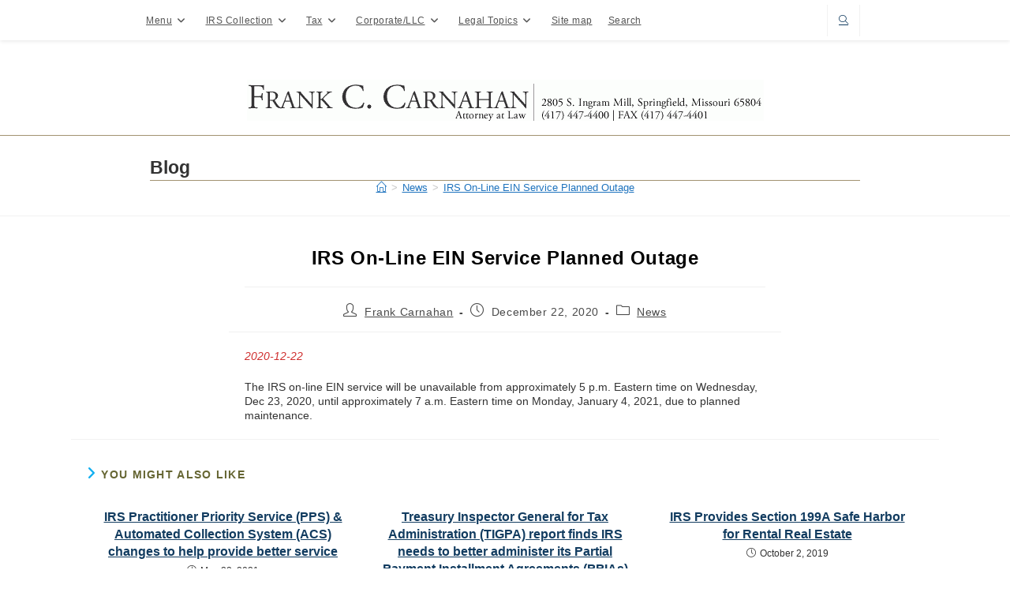

--- FILE ---
content_type: text/html; charset=UTF-8
request_url: https://www.carnahanlaw.com/irs-on-line-ein-service-planned-outage/
body_size: 27033
content:
<!DOCTYPE html>
<html class="html" lang="en-US">
<head>
	<meta charset="UTF-8">
	<link rel="profile" href="https://gmpg.org/xfn/11">

	<meta name='robots' content='index, follow, max-image-preview:large, max-snippet:-1, max-video-preview:-1' />
<meta name="viewport" content="width=device-width, initial-scale=1">
	<!-- This site is optimized with the Yoast SEO plugin v26.8 - https://yoast.com/product/yoast-seo-wordpress/ -->
	<title>IRS On-Line EIN Service Planned Outage - carnahanlaw</title>
	<link rel="canonical" href="https://www.carnahanlaw.com/irs-on-line-ein-service-planned-outage/" />
	<meta property="og:locale" content="en_US" />
	<meta property="og:type" content="article" />
	<meta property="og:title" content="IRS On-Line EIN Service Planned Outage - carnahanlaw" />
	<meta property="og:description" content="2020-12-22 The IRS on-line EIN service will be unavailable from approximately 5 p.m. Eastern time on Wednesday, Dec 23, 2020, until approximately 7 a.m. Eastern time on Monday, January 4, 2021, due to planned maintenance." />
	<meta property="og:url" content="https://www.carnahanlaw.com/irs-on-line-ein-service-planned-outage/" />
	<meta property="og:site_name" content="carnahanlaw" />
	<meta property="article:published_time" content="2020-12-22T15:30:08+00:00" />
	<meta property="article:modified_time" content="2021-03-22T12:25:31+00:00" />
	<meta name="author" content="Frank Carnahan" />
	<meta name="twitter:card" content="summary_large_image" />
	<meta name="twitter:label1" content="Written by" />
	<meta name="twitter:data1" content="Frank Carnahan" />
	<script type="application/ld+json" class="yoast-schema-graph">{"@context":"https://schema.org","@graph":[{"@type":"Article","@id":"https://www.carnahanlaw.com/irs-on-line-ein-service-planned-outage/#article","isPartOf":{"@id":"https://www.carnahanlaw.com/irs-on-line-ein-service-planned-outage/"},"author":{"name":"Frank Carnahan","@id":"https://www.carnahanlaw.com/#/schema/person/e3b56abd34ef692cb6ab2cfc5d2a5cce"},"headline":"IRS On-Line EIN Service Planned Outage","datePublished":"2020-12-22T15:30:08+00:00","dateModified":"2021-03-22T12:25:31+00:00","mainEntityOfPage":{"@id":"https://www.carnahanlaw.com/irs-on-line-ein-service-planned-outage/"},"wordCount":38,"publisher":{"@id":"https://www.carnahanlaw.com/#organization"},"articleSection":["News"],"inLanguage":"en-US"},{"@type":"WebPage","@id":"https://www.carnahanlaw.com/irs-on-line-ein-service-planned-outage/","url":"https://www.carnahanlaw.com/irs-on-line-ein-service-planned-outage/","name":"IRS On-Line EIN Service Planned Outage - carnahanlaw","isPartOf":{"@id":"https://www.carnahanlaw.com/#website"},"datePublished":"2020-12-22T15:30:08+00:00","dateModified":"2021-03-22T12:25:31+00:00","breadcrumb":{"@id":"https://www.carnahanlaw.com/irs-on-line-ein-service-planned-outage/#breadcrumb"},"inLanguage":"en-US","potentialAction":[{"@type":"ReadAction","target":["https://www.carnahanlaw.com/irs-on-line-ein-service-planned-outage/"]}]},{"@type":"BreadcrumbList","@id":"https://www.carnahanlaw.com/irs-on-line-ein-service-planned-outage/#breadcrumb","itemListElement":[{"@type":"ListItem","position":1,"name":"Home","item":"https://www.carnahanlaw.com/"},{"@type":"ListItem","position":2,"name":"Current News Page","item":"https://www.carnahanlaw.com/current-news-page/"},{"@type":"ListItem","position":3,"name":"IRS On-Line EIN Service Planned Outage"}]},{"@type":"WebSite","@id":"https://www.carnahanlaw.com/#website","url":"https://www.carnahanlaw.com/","name":"carnahanlaw","description":"","publisher":{"@id":"https://www.carnahanlaw.com/#organization"},"potentialAction":[{"@type":"SearchAction","target":{"@type":"EntryPoint","urlTemplate":"https://www.carnahanlaw.com/?s={search_term_string}"},"query-input":{"@type":"PropertyValueSpecification","valueRequired":true,"valueName":"search_term_string"}}],"inLanguage":"en-US"},{"@type":"Organization","@id":"https://www.carnahanlaw.com/#organization","name":"carnahanlaw","url":"https://www.carnahanlaw.com/","logo":{"@type":"ImageObject","inLanguage":"en-US","@id":"https://www.carnahanlaw.com/#/schema/logo/image/","url":"https://www.carnahanlaw.com/wp-content/uploads/2019/02/cropped-FCC-Minion-700-57-5.gif","contentUrl":"https://www.carnahanlaw.com/wp-content/uploads/2019/02/cropped-FCC-Minion-700-57-5.gif","width":655,"height":52,"caption":"carnahanlaw"},"image":{"@id":"https://www.carnahanlaw.com/#/schema/logo/image/"}},{"@type":"Person","@id":"https://www.carnahanlaw.com/#/schema/person/e3b56abd34ef692cb6ab2cfc5d2a5cce","name":"Frank Carnahan","sameAs":["https://www.carnahanlaw.com/"],"url":"https://www.carnahanlaw.com/author/fccadm5131/"}]}</script>
	<!-- / Yoast SEO plugin. -->


<link rel="alternate" type="application/rss+xml" title="carnahanlaw &raquo; Feed" href="https://www.carnahanlaw.com/feed/" />
<link rel="alternate" type="application/rss+xml" title="carnahanlaw &raquo; Comments Feed" href="https://www.carnahanlaw.com/comments/feed/" />
<link rel="alternate" title="oEmbed (JSON)" type="application/json+oembed" href="https://www.carnahanlaw.com/wp-json/oembed/1.0/embed?url=https%3A%2F%2Fwww.carnahanlaw.com%2Firs-on-line-ein-service-planned-outage%2F" />
<link rel="alternate" title="oEmbed (XML)" type="text/xml+oembed" href="https://www.carnahanlaw.com/wp-json/oembed/1.0/embed?url=https%3A%2F%2Fwww.carnahanlaw.com%2Firs-on-line-ein-service-planned-outage%2F&#038;format=xml" />
<style id='wp-img-auto-sizes-contain-inline-css'>
img:is([sizes=auto i],[sizes^="auto," i]){contain-intrinsic-size:3000px 1500px}
/*# sourceURL=wp-img-auto-sizes-contain-inline-css */
</style>
<style id='wp-emoji-styles-inline-css'>

	img.wp-smiley, img.emoji {
		display: inline !important;
		border: none !important;
		box-shadow: none !important;
		height: 1em !important;
		width: 1em !important;
		margin: 0 0.07em !important;
		vertical-align: -0.1em !important;
		background: none !important;
		padding: 0 !important;
	}
/*# sourceURL=wp-emoji-styles-inline-css */
</style>
<style id='wp-block-library-inline-css'>
:root{--wp-block-synced-color:#7a00df;--wp-block-synced-color--rgb:122,0,223;--wp-bound-block-color:var(--wp-block-synced-color);--wp-editor-canvas-background:#ddd;--wp-admin-theme-color:#007cba;--wp-admin-theme-color--rgb:0,124,186;--wp-admin-theme-color-darker-10:#006ba1;--wp-admin-theme-color-darker-10--rgb:0,107,160.5;--wp-admin-theme-color-darker-20:#005a87;--wp-admin-theme-color-darker-20--rgb:0,90,135;--wp-admin-border-width-focus:2px}@media (min-resolution:192dpi){:root{--wp-admin-border-width-focus:1.5px}}.wp-element-button{cursor:pointer}:root .has-very-light-gray-background-color{background-color:#eee}:root .has-very-dark-gray-background-color{background-color:#313131}:root .has-very-light-gray-color{color:#eee}:root .has-very-dark-gray-color{color:#313131}:root .has-vivid-green-cyan-to-vivid-cyan-blue-gradient-background{background:linear-gradient(135deg,#00d084,#0693e3)}:root .has-purple-crush-gradient-background{background:linear-gradient(135deg,#34e2e4,#4721fb 50%,#ab1dfe)}:root .has-hazy-dawn-gradient-background{background:linear-gradient(135deg,#faaca8,#dad0ec)}:root .has-subdued-olive-gradient-background{background:linear-gradient(135deg,#fafae1,#67a671)}:root .has-atomic-cream-gradient-background{background:linear-gradient(135deg,#fdd79a,#004a59)}:root .has-nightshade-gradient-background{background:linear-gradient(135deg,#330968,#31cdcf)}:root .has-midnight-gradient-background{background:linear-gradient(135deg,#020381,#2874fc)}:root{--wp--preset--font-size--normal:16px;--wp--preset--font-size--huge:42px}.has-regular-font-size{font-size:1em}.has-larger-font-size{font-size:2.625em}.has-normal-font-size{font-size:var(--wp--preset--font-size--normal)}.has-huge-font-size{font-size:var(--wp--preset--font-size--huge)}.has-text-align-center{text-align:center}.has-text-align-left{text-align:left}.has-text-align-right{text-align:right}.has-fit-text{white-space:nowrap!important}#end-resizable-editor-section{display:none}.aligncenter{clear:both}.items-justified-left{justify-content:flex-start}.items-justified-center{justify-content:center}.items-justified-right{justify-content:flex-end}.items-justified-space-between{justify-content:space-between}.screen-reader-text{border:0;clip-path:inset(50%);height:1px;margin:-1px;overflow:hidden;padding:0;position:absolute;width:1px;word-wrap:normal!important}.screen-reader-text:focus{background-color:#ddd;clip-path:none;color:#444;display:block;font-size:1em;height:auto;left:5px;line-height:normal;padding:15px 23px 14px;text-decoration:none;top:5px;width:auto;z-index:100000}html :where(.has-border-color){border-style:solid}html :where([style*=border-top-color]){border-top-style:solid}html :where([style*=border-right-color]){border-right-style:solid}html :where([style*=border-bottom-color]){border-bottom-style:solid}html :where([style*=border-left-color]){border-left-style:solid}html :where([style*=border-width]){border-style:solid}html :where([style*=border-top-width]){border-top-style:solid}html :where([style*=border-right-width]){border-right-style:solid}html :where([style*=border-bottom-width]){border-bottom-style:solid}html :where([style*=border-left-width]){border-left-style:solid}html :where(img[class*=wp-image-]){height:auto;max-width:100%}:where(figure){margin:0 0 1em}html :where(.is-position-sticky){--wp-admin--admin-bar--position-offset:var(--wp-admin--admin-bar--height,0px)}@media screen and (max-width:600px){html :where(.is-position-sticky){--wp-admin--admin-bar--position-offset:0px}}

/*# sourceURL=wp-block-library-inline-css */
</style><style id='global-styles-inline-css'>
:root{--wp--preset--aspect-ratio--square: 1;--wp--preset--aspect-ratio--4-3: 4/3;--wp--preset--aspect-ratio--3-4: 3/4;--wp--preset--aspect-ratio--3-2: 3/2;--wp--preset--aspect-ratio--2-3: 2/3;--wp--preset--aspect-ratio--16-9: 16/9;--wp--preset--aspect-ratio--9-16: 9/16;--wp--preset--color--black: #000000;--wp--preset--color--cyan-bluish-gray: #abb8c3;--wp--preset--color--white: #ffffff;--wp--preset--color--pale-pink: #f78da7;--wp--preset--color--vivid-red: #cf2e2e;--wp--preset--color--luminous-vivid-orange: #ff6900;--wp--preset--color--luminous-vivid-amber: #fcb900;--wp--preset--color--light-green-cyan: #7bdcb5;--wp--preset--color--vivid-green-cyan: #00d084;--wp--preset--color--pale-cyan-blue: #8ed1fc;--wp--preset--color--vivid-cyan-blue: #0693e3;--wp--preset--color--vivid-purple: #9b51e0;--wp--preset--gradient--vivid-cyan-blue-to-vivid-purple: linear-gradient(135deg,rgb(6,147,227) 0%,rgb(155,81,224) 100%);--wp--preset--gradient--light-green-cyan-to-vivid-green-cyan: linear-gradient(135deg,rgb(122,220,180) 0%,rgb(0,208,130) 100%);--wp--preset--gradient--luminous-vivid-amber-to-luminous-vivid-orange: linear-gradient(135deg,rgb(252,185,0) 0%,rgb(255,105,0) 100%);--wp--preset--gradient--luminous-vivid-orange-to-vivid-red: linear-gradient(135deg,rgb(255,105,0) 0%,rgb(207,46,46) 100%);--wp--preset--gradient--very-light-gray-to-cyan-bluish-gray: linear-gradient(135deg,rgb(238,238,238) 0%,rgb(169,184,195) 100%);--wp--preset--gradient--cool-to-warm-spectrum: linear-gradient(135deg,rgb(74,234,220) 0%,rgb(151,120,209) 20%,rgb(207,42,186) 40%,rgb(238,44,130) 60%,rgb(251,105,98) 80%,rgb(254,248,76) 100%);--wp--preset--gradient--blush-light-purple: linear-gradient(135deg,rgb(255,206,236) 0%,rgb(152,150,240) 100%);--wp--preset--gradient--blush-bordeaux: linear-gradient(135deg,rgb(254,205,165) 0%,rgb(254,45,45) 50%,rgb(107,0,62) 100%);--wp--preset--gradient--luminous-dusk: linear-gradient(135deg,rgb(255,203,112) 0%,rgb(199,81,192) 50%,rgb(65,88,208) 100%);--wp--preset--gradient--pale-ocean: linear-gradient(135deg,rgb(255,245,203) 0%,rgb(182,227,212) 50%,rgb(51,167,181) 100%);--wp--preset--gradient--electric-grass: linear-gradient(135deg,rgb(202,248,128) 0%,rgb(113,206,126) 100%);--wp--preset--gradient--midnight: linear-gradient(135deg,rgb(2,3,129) 0%,rgb(40,116,252) 100%);--wp--preset--font-size--small: 13px;--wp--preset--font-size--medium: 20px;--wp--preset--font-size--large: 36px;--wp--preset--font-size--x-large: 42px;--wp--preset--spacing--20: 0.44rem;--wp--preset--spacing--30: 0.67rem;--wp--preset--spacing--40: 1rem;--wp--preset--spacing--50: 1.5rem;--wp--preset--spacing--60: 2.25rem;--wp--preset--spacing--70: 3.38rem;--wp--preset--spacing--80: 5.06rem;--wp--preset--shadow--natural: 6px 6px 9px rgba(0, 0, 0, 0.2);--wp--preset--shadow--deep: 12px 12px 50px rgba(0, 0, 0, 0.4);--wp--preset--shadow--sharp: 6px 6px 0px rgba(0, 0, 0, 0.2);--wp--preset--shadow--outlined: 6px 6px 0px -3px rgb(255, 255, 255), 6px 6px rgb(0, 0, 0);--wp--preset--shadow--crisp: 6px 6px 0px rgb(0, 0, 0);}:where(.is-layout-flex){gap: 0.5em;}:where(.is-layout-grid){gap: 0.5em;}body .is-layout-flex{display: flex;}.is-layout-flex{flex-wrap: wrap;align-items: center;}.is-layout-flex > :is(*, div){margin: 0;}body .is-layout-grid{display: grid;}.is-layout-grid > :is(*, div){margin: 0;}:where(.wp-block-columns.is-layout-flex){gap: 2em;}:where(.wp-block-columns.is-layout-grid){gap: 2em;}:where(.wp-block-post-template.is-layout-flex){gap: 1.25em;}:where(.wp-block-post-template.is-layout-grid){gap: 1.25em;}.has-black-color{color: var(--wp--preset--color--black) !important;}.has-cyan-bluish-gray-color{color: var(--wp--preset--color--cyan-bluish-gray) !important;}.has-white-color{color: var(--wp--preset--color--white) !important;}.has-pale-pink-color{color: var(--wp--preset--color--pale-pink) !important;}.has-vivid-red-color{color: var(--wp--preset--color--vivid-red) !important;}.has-luminous-vivid-orange-color{color: var(--wp--preset--color--luminous-vivid-orange) !important;}.has-luminous-vivid-amber-color{color: var(--wp--preset--color--luminous-vivid-amber) !important;}.has-light-green-cyan-color{color: var(--wp--preset--color--light-green-cyan) !important;}.has-vivid-green-cyan-color{color: var(--wp--preset--color--vivid-green-cyan) !important;}.has-pale-cyan-blue-color{color: var(--wp--preset--color--pale-cyan-blue) !important;}.has-vivid-cyan-blue-color{color: var(--wp--preset--color--vivid-cyan-blue) !important;}.has-vivid-purple-color{color: var(--wp--preset--color--vivid-purple) !important;}.has-black-background-color{background-color: var(--wp--preset--color--black) !important;}.has-cyan-bluish-gray-background-color{background-color: var(--wp--preset--color--cyan-bluish-gray) !important;}.has-white-background-color{background-color: var(--wp--preset--color--white) !important;}.has-pale-pink-background-color{background-color: var(--wp--preset--color--pale-pink) !important;}.has-vivid-red-background-color{background-color: var(--wp--preset--color--vivid-red) !important;}.has-luminous-vivid-orange-background-color{background-color: var(--wp--preset--color--luminous-vivid-orange) !important;}.has-luminous-vivid-amber-background-color{background-color: var(--wp--preset--color--luminous-vivid-amber) !important;}.has-light-green-cyan-background-color{background-color: var(--wp--preset--color--light-green-cyan) !important;}.has-vivid-green-cyan-background-color{background-color: var(--wp--preset--color--vivid-green-cyan) !important;}.has-pale-cyan-blue-background-color{background-color: var(--wp--preset--color--pale-cyan-blue) !important;}.has-vivid-cyan-blue-background-color{background-color: var(--wp--preset--color--vivid-cyan-blue) !important;}.has-vivid-purple-background-color{background-color: var(--wp--preset--color--vivid-purple) !important;}.has-black-border-color{border-color: var(--wp--preset--color--black) !important;}.has-cyan-bluish-gray-border-color{border-color: var(--wp--preset--color--cyan-bluish-gray) !important;}.has-white-border-color{border-color: var(--wp--preset--color--white) !important;}.has-pale-pink-border-color{border-color: var(--wp--preset--color--pale-pink) !important;}.has-vivid-red-border-color{border-color: var(--wp--preset--color--vivid-red) !important;}.has-luminous-vivid-orange-border-color{border-color: var(--wp--preset--color--luminous-vivid-orange) !important;}.has-luminous-vivid-amber-border-color{border-color: var(--wp--preset--color--luminous-vivid-amber) !important;}.has-light-green-cyan-border-color{border-color: var(--wp--preset--color--light-green-cyan) !important;}.has-vivid-green-cyan-border-color{border-color: var(--wp--preset--color--vivid-green-cyan) !important;}.has-pale-cyan-blue-border-color{border-color: var(--wp--preset--color--pale-cyan-blue) !important;}.has-vivid-cyan-blue-border-color{border-color: var(--wp--preset--color--vivid-cyan-blue) !important;}.has-vivid-purple-border-color{border-color: var(--wp--preset--color--vivid-purple) !important;}.has-vivid-cyan-blue-to-vivid-purple-gradient-background{background: var(--wp--preset--gradient--vivid-cyan-blue-to-vivid-purple) !important;}.has-light-green-cyan-to-vivid-green-cyan-gradient-background{background: var(--wp--preset--gradient--light-green-cyan-to-vivid-green-cyan) !important;}.has-luminous-vivid-amber-to-luminous-vivid-orange-gradient-background{background: var(--wp--preset--gradient--luminous-vivid-amber-to-luminous-vivid-orange) !important;}.has-luminous-vivid-orange-to-vivid-red-gradient-background{background: var(--wp--preset--gradient--luminous-vivid-orange-to-vivid-red) !important;}.has-very-light-gray-to-cyan-bluish-gray-gradient-background{background: var(--wp--preset--gradient--very-light-gray-to-cyan-bluish-gray) !important;}.has-cool-to-warm-spectrum-gradient-background{background: var(--wp--preset--gradient--cool-to-warm-spectrum) !important;}.has-blush-light-purple-gradient-background{background: var(--wp--preset--gradient--blush-light-purple) !important;}.has-blush-bordeaux-gradient-background{background: var(--wp--preset--gradient--blush-bordeaux) !important;}.has-luminous-dusk-gradient-background{background: var(--wp--preset--gradient--luminous-dusk) !important;}.has-pale-ocean-gradient-background{background: var(--wp--preset--gradient--pale-ocean) !important;}.has-electric-grass-gradient-background{background: var(--wp--preset--gradient--electric-grass) !important;}.has-midnight-gradient-background{background: var(--wp--preset--gradient--midnight) !important;}.has-small-font-size{font-size: var(--wp--preset--font-size--small) !important;}.has-medium-font-size{font-size: var(--wp--preset--font-size--medium) !important;}.has-large-font-size{font-size: var(--wp--preset--font-size--large) !important;}.has-x-large-font-size{font-size: var(--wp--preset--font-size--x-large) !important;}
/*# sourceURL=global-styles-inline-css */
</style>

<style id='classic-theme-styles-inline-css'>
/*! This file is auto-generated */
.wp-block-button__link{color:#fff;background-color:#32373c;border-radius:9999px;box-shadow:none;text-decoration:none;padding:calc(.667em + 2px) calc(1.333em + 2px);font-size:1.125em}.wp-block-file__button{background:#32373c;color:#fff;text-decoration:none}
/*# sourceURL=/wp-includes/css/classic-themes.min.css */
</style>
<link rel='stylesheet' id='oceanwp-style-css' href='https://www.carnahanlaw.com/wp-content/themes/oceanwp/assets/css/style.min.css?ver=1.0' media='all' />
<link rel='stylesheet' id='child-style-css' href='https://www.carnahanlaw.com/wp-content/themes/oceanwp-child/style.css?ver=6.9' media='all' />
<link rel='stylesheet' id='font-awesome-css' href='https://www.carnahanlaw.com/wp-content/themes/oceanwp/assets/fonts/fontawesome/css/all.min.css?ver=6.7.2' media='all' />
<link rel='stylesheet' id='simple-line-icons-css' href='https://www.carnahanlaw.com/wp-content/themes/oceanwp/assets/css/third/simple-line-icons.min.css?ver=2.4.0' media='all' />
<link rel='stylesheet' id='oe-widgets-style-css' href='https://www.carnahanlaw.com/wp-content/plugins/ocean-extra/assets/css/widgets.css?ver=6.9' media='all' />
<link rel='stylesheet' id='wp-block-paragraph-css' href='https://www.carnahanlaw.com/wp-includes/blocks/paragraph/style.min.css?ver=6.9' media='all' />
<script src="https://www.carnahanlaw.com/wp-includes/js/jquery/jquery.min.js?ver=3.7.1" id="jquery-core-js"></script>
<script src="https://www.carnahanlaw.com/wp-includes/js/jquery/jquery-migrate.min.js?ver=3.4.1" id="jquery-migrate-js"></script>
<link rel="https://api.w.org/" href="https://www.carnahanlaw.com/wp-json/" /><link rel="alternate" title="JSON" type="application/json" href="https://www.carnahanlaw.com/wp-json/wp/v2/posts/1965" /><link rel="EditURI" type="application/rsd+xml" title="RSD" href="https://www.carnahanlaw.com/xmlrpc.php?rsd" />
<meta name="generator" content="WordPress 6.9" />
<link rel='shortlink' href='https://www.carnahanlaw.com/?p=1965' />
<style>.recentcomments a{display:inline !important;padding:0 !important;margin:0 !important;}</style>		<style id="wp-custom-css">
			p{margin:.6em 0 1em 0;line-height:1.35em}.footer{margin:.5em 0 .5em -2em;line-height:1.3em}.smred{color:#FF0000;font-size:.7em;font-weight:normal}#site-header.top-header .header-bottom{height:120px}@media only screen and (max-width:959px){#site-header.top-header .header-bottom{height:150px}}/*---------------* .header-bottom{}.header-sidebar .widget ul.menu a{padding:0 5px}ul #menu-main .main-menu dropdown-menu sf-menu,li .sub-menu{margin:-15px;padding:-15px;line-height:1.3em}*----------------*/#main{border-top:1px solid #A29271}.sub-menu li{padding:-15px;margin:-.4em;line-height:1.4em}h1,h2,h3,h4{margin:.5em 0 .2em 0}#footer-widgets{border-top:1px solid #A29271;border-bottom:1px solid #A29271}.page-header-title h1{color:#666633}h1{border-bottom:1px solid #A29271;padding-top:.5em;text-align:left}h2{color:#666633;border-bottom:1px solid #A29271;width:75%}h1,h2,h3,h4{margin:.5em 0 .2em 0}h2,h3{color:#666633;margin:.5em 0 .2em 0;font-size:1.2em}@media print{#site-navigation{display:none}ul #menu-main .main-menu dropdown-menu sf-menu,li .sub-menu,#site-navigation{display:none}a,a:link,a:visited,a:hover,a:active,h1,h2{color:#333;text-decoration:none}h1,h2,h3,h4{page-break-after:avoid}a:link:after,a:visited:after{content:""}}a{text-decoration:underline}		</style>
		<!-- OceanWP CSS -->
<style type="text/css">
/* Colors */a{color:#123c60}a .owp-icon use{stroke:#123c60}a:hover{color:#7fc17f}a:hover .owp-icon use{stroke:#7fc17f}body .theme-button,body input[type="submit"],body button[type="submit"],body button,body .button,body div.wpforms-container-full .wpforms-form input[type=submit],body div.wpforms-container-full .wpforms-form button[type=submit],body div.wpforms-container-full .wpforms-form .wpforms-page-button,.woocommerce-cart .wp-element-button,.woocommerce-checkout .wp-element-button,.wp-block-button__link{border-color:#ffffff}body .theme-button:hover,body input[type="submit"]:hover,body button[type="submit"]:hover,body button:hover,body .button:hover,body div.wpforms-container-full .wpforms-form input[type=submit]:hover,body div.wpforms-container-full .wpforms-form input[type=submit]:active,body div.wpforms-container-full .wpforms-form button[type=submit]:hover,body div.wpforms-container-full .wpforms-form button[type=submit]:active,body div.wpforms-container-full .wpforms-form .wpforms-page-button:hover,body div.wpforms-container-full .wpforms-form .wpforms-page-button:active,.woocommerce-cart .wp-element-button:hover,.woocommerce-checkout .wp-element-button:hover,.wp-block-button__link:hover{border-color:#ffffff}.site-breadcrumbs a,.background-image-page-header .site-breadcrumbs a{color:#1e73be}.site-breadcrumbs a .owp-icon use,.background-image-page-header .site-breadcrumbs a .owp-icon use{stroke:#1e73be}body{color:#333333}/* OceanWP Style Settings CSS */.container{width:900px}@media only screen and (min-width:960px){.content-area,.content-left-sidebar .content-area{width:95%}}@media only screen and (min-width:960px){.widget-area,.content-left-sidebar .widget-area{width:5%}}.theme-button,input[type="submit"],button[type="submit"],button,.button,body div.wpforms-container-full .wpforms-form input[type=submit],body div.wpforms-container-full .wpforms-form button[type=submit],body div.wpforms-container-full .wpforms-form .wpforms-page-button{border-style:solid}.theme-button,input[type="submit"],button[type="submit"],button,.button,body div.wpforms-container-full .wpforms-form input[type=submit],body div.wpforms-container-full .wpforms-form button[type=submit],body div.wpforms-container-full .wpforms-form .wpforms-page-button{border-width:1px}form input[type="text"],form input[type="password"],form input[type="email"],form input[type="url"],form input[type="date"],form input[type="month"],form input[type="time"],form input[type="datetime"],form input[type="datetime-local"],form input[type="week"],form input[type="number"],form input[type="search"],form input[type="tel"],form input[type="color"],form select,form textarea,.woocommerce .woocommerce-checkout .select2-container--default .select2-selection--single{border-style:solid}body div.wpforms-container-full .wpforms-form input[type=date],body div.wpforms-container-full .wpforms-form input[type=datetime],body div.wpforms-container-full .wpforms-form input[type=datetime-local],body div.wpforms-container-full .wpforms-form input[type=email],body div.wpforms-container-full .wpforms-form input[type=month],body div.wpforms-container-full .wpforms-form input[type=number],body div.wpforms-container-full .wpforms-form input[type=password],body div.wpforms-container-full .wpforms-form input[type=range],body div.wpforms-container-full .wpforms-form input[type=search],body div.wpforms-container-full .wpforms-form input[type=tel],body div.wpforms-container-full .wpforms-form input[type=text],body div.wpforms-container-full .wpforms-form input[type=time],body div.wpforms-container-full .wpforms-form input[type=url],body div.wpforms-container-full .wpforms-form input[type=week],body div.wpforms-container-full .wpforms-form select,body div.wpforms-container-full .wpforms-form textarea{border-style:solid}form input[type="text"],form input[type="password"],form input[type="email"],form input[type="url"],form input[type="date"],form input[type="month"],form input[type="time"],form input[type="datetime"],form input[type="datetime-local"],form input[type="week"],form input[type="number"],form input[type="search"],form input[type="tel"],form input[type="color"],form select,form textarea{border-radius:3px}body div.wpforms-container-full .wpforms-form input[type=date],body div.wpforms-container-full .wpforms-form input[type=datetime],body div.wpforms-container-full .wpforms-form input[type=datetime-local],body div.wpforms-container-full .wpforms-form input[type=email],body div.wpforms-container-full .wpforms-form input[type=month],body div.wpforms-container-full .wpforms-form input[type=number],body div.wpforms-container-full .wpforms-form input[type=password],body div.wpforms-container-full .wpforms-form input[type=range],body div.wpforms-container-full .wpforms-form input[type=search],body div.wpforms-container-full .wpforms-form input[type=tel],body div.wpforms-container-full .wpforms-form input[type=text],body div.wpforms-container-full .wpforms-form input[type=time],body div.wpforms-container-full .wpforms-form input[type=url],body div.wpforms-container-full .wpforms-form input[type=week],body div.wpforms-container-full .wpforms-form select,body div.wpforms-container-full .wpforms-form textarea{border-radius:3px}#main #content-wrap,.separate-layout #main #content-wrap{padding-top:15px;padding-bottom:0}.page-header,.has-transparent-header .page-header{padding:12px 0 12px 0}/* Header */#site-header-inner{padding:6px 0 5px 0}#site-header.has-header-media .overlay-header-media{background-color:rgba(0,0,0,0.5)}#site-header{border-color:#565634}#site-navigation-wrap .dropdown-menu >li >a{padding:0 10px}.dropdown-menu .sub-menu{min-width:219px}/* Topbar */#top-bar-wrap{border-color:#333333}/* Blog CSS */.single-post .entry-title{color:#000000}.ocean-single-post-header ul.meta-item li a:hover{color:#333333}/* Footer Widgets */#footer-widgets{padding:5px 0 5px 0}#footer-widgets{background-color:#fcfcfc}#footer-widgets,#footer-widgets p,#footer-widgets li a:before,#footer-widgets .contact-info-widget span.oceanwp-contact-title,#footer-widgets .recent-posts-date,#footer-widgets .recent-posts-comments,#footer-widgets .widget-recent-posts-icons li .fa{color:#333333}/* Footer Copyright */#footer-bottom{background-color:#ffffff}#footer-bottom,#footer-bottom p{color:#333333}/* Typography */body{font-size:14px;line-height:1.4}h1,h2,h3,h4,h5,h6,.theme-heading,.widget-title,.oceanwp-widget-recent-posts-title,.comment-reply-title,.entry-title,.sidebar-box .widget-title{line-height:1.4}h1{font-size:23px;line-height:1.4}h2{font-size:20px;line-height:1.4}h3{font-size:18px;line-height:1.4}h4{font-size:17px;line-height:1.4}h5{font-size:14px;line-height:1.4}h6{font-size:15px;line-height:1.4}.page-header .page-header-title,.page-header.background-image-page-header .page-header-title{font-size:23px;line-height:1.4;font-weight:600}.page-header .page-subheading{font-size:15px;line-height:1.8}.site-breadcrumbs,.site-breadcrumbs a{font-size:13px;line-height:1.4}#top-bar-content,#top-bar-social-alt{font-size:12px;line-height:1.8}#site-logo a.site-logo-text{font-size:24px;line-height:1.8}#site-navigation-wrap .dropdown-menu >li >a,#site-header.full_screen-header .fs-dropdown-menu >li >a,#site-header.top-header #site-navigation-wrap .dropdown-menu >li >a,#site-header.center-header #site-navigation-wrap .dropdown-menu >li >a,#site-header.medium-header #site-navigation-wrap .dropdown-menu >li >a,.oceanwp-mobile-menu-icon a{font-family:Arial,Helvetica,sans-serif;font-size:12px;letter-spacing:.5px;font-weight:300;text-transform:none}.dropdown-menu ul li a.menu-link,#site-header.full_screen-header .fs-dropdown-menu ul.sub-menu li a{font-size:12px;line-height:1;letter-spacing:.6px}.sidr-class-dropdown-menu li a,a.sidr-class-toggle-sidr-close,#mobile-dropdown ul li a,body #mobile-fullscreen ul li a{font-size:15px;line-height:1.8}.blog-entry.post .blog-entry-header .entry-title a{font-size:18px;line-height:1.4}.ocean-single-post-header .single-post-title{font-size:34px;line-height:1.4;letter-spacing:.6px}.ocean-single-post-header ul.meta-item li,.ocean-single-post-header ul.meta-item li a{font-size:13px;line-height:1.4;letter-spacing:.6px}.ocean-single-post-header .post-author-name,.ocean-single-post-header .post-author-name a{font-size:14px;line-height:1.4;letter-spacing:.6px}.ocean-single-post-header .post-author-description{font-size:12px;line-height:1.4;letter-spacing:.6px}.single-post .entry-title{font-size:24px;line-height:1.4;letter-spacing:.6px}.single-post ul.meta li,.single-post ul.meta li a{font-size:14px;line-height:1.4;letter-spacing:.6px}.sidebar-box .widget-title,.sidebar-box.widget_block .wp-block-heading{font-size:13px;line-height:1;letter-spacing:1px}.sidebar-box,.footer-box{font-size:.7em;line-height:1}#footer-widgets .footer-box .widget-title{font-size:13px;line-height:1;letter-spacing:1px}#footer-bottom #copyright{font-size:.9em;line-height:1}#footer-bottom #footer-bottom-menu{font-size:12px;line-height:1}.woocommerce-store-notice.demo_store{line-height:2;letter-spacing:1.5px}.demo_store .woocommerce-store-notice__dismiss-link{line-height:2;letter-spacing:1.5px}.woocommerce ul.products li.product li.title h2,.woocommerce ul.products li.product li.title a{font-size:14px;line-height:1.5}.woocommerce ul.products li.product li.category,.woocommerce ul.products li.product li.category a{font-size:12px;line-height:1}.woocommerce ul.products li.product .price{font-size:18px;line-height:1}.woocommerce ul.products li.product .button,.woocommerce ul.products li.product .product-inner .added_to_cart{font-size:12px;line-height:1.5;letter-spacing:1px}.woocommerce ul.products li.owp-woo-cond-notice span,.woocommerce ul.products li.owp-woo-cond-notice a{font-size:16px;line-height:1;letter-spacing:1px;font-weight:600;text-transform:capitalize}.woocommerce div.product .product_title{font-size:24px;line-height:1.4;letter-spacing:.6px}.woocommerce div.product p.price{font-size:36px;line-height:1}.woocommerce .owp-btn-normal .summary form button.button,.woocommerce .owp-btn-big .summary form button.button,.woocommerce .owp-btn-very-big .summary form button.button{font-size:12px;line-height:1.5;letter-spacing:1px;text-transform:uppercase}.woocommerce div.owp-woo-single-cond-notice span,.woocommerce div.owp-woo-single-cond-notice a{font-size:18px;line-height:2;letter-spacing:1.5px;font-weight:600;text-transform:capitalize}.ocean-preloader--active .preloader-after-content{font-size:20px;line-height:1.8;letter-spacing:.6px}
</style></head>

<body class="wp-singular post-template-default single single-post postid-1965 single-format-standard wp-custom-logo wp-embed-responsive wp-theme-oceanwp wp-child-theme-oceanwp-child oceanwp-theme dropdown-mobile top-header-style no-header-border default-breakpoint content-full-width content-max-width post-in-category-news has-breadcrumbs" itemscope="itemscope" itemtype="https://schema.org/Article">

	
	
	<div id="outer-wrap" class="site clr">

		<a class="skip-link screen-reader-text" href="#main">Skip to content</a>

		
		<div id="wrap" class="clr">

			
			
<header id="site-header" class="top-header clr" data-height="45" itemscope="itemscope" itemtype="https://schema.org/WPHeader" role="banner">

	
		

<div class="header-top clr">

	
	<div id="site-header-inner" class="clr container">

		
		<div class="left clr">

			<div class="inner">

							<div id="site-navigation-wrap" class="no-top-border clr">
			
			
			
			<nav id="site-navigation" class="navigation main-navigation clr" itemscope="itemscope" itemtype="https://schema.org/SiteNavigationElement" role="navigation" >

				<ul id="menu-main" class="main-menu dropdown-menu sf-menu"><li id="menu-item-424" class="menu-item menu-item-type-custom menu-item-object-custom menu-item-has-children dropdown menu-item-424"><a href="#" class="menu-link"><span class="text-wrap">Menu<i class="nav-arrow fa fa-angle-down" aria-hidden="true" role="img"></i></span></a>
<ul class="sub-menu">
	<li id="menu-item-12" class="menu-item menu-item-type-post_type menu-item-object-page menu-item-home menu-item-12"><a href="https://www.carnahanlaw.com/" class="menu-link"><span class="text-wrap">Home</span></a></li>	<li id="menu-item-918" class="menu-item menu-item-type-post_type menu-item-object-page menu-item-918"><a href="https://www.carnahanlaw.com/directions-to-cecb-office/" class="menu-link"><span class="text-wrap">Directions to CECB Office</span></a></li>	<li id="menu-item-931" class="menu-item menu-item-type-post_type menu-item-object-page menu-item-931"><a href="https://www.carnahanlaw.com/terms-of-representation/" class="menu-link"><span class="text-wrap">Terms of Representation</span></a></li>	<li id="menu-item-1230" class="menu-item menu-item-type-post_type menu-item-object-page menu-item-1230"><a href="https://www.carnahanlaw.com/privacy-policy/" class="menu-link"><span class="text-wrap">Privacy Policy</span></a></li>	<li id="menu-item-1558" class="menu-item menu-item-type-post_type menu-item-object-page current_page_parent menu-item-1558"><a href="https://www.carnahanlaw.com/current-news-page/" class="menu-link"><span class="text-wrap">Current News Page</span></a></li>	<li id="menu-item-1111" class="menu-item menu-item-type-post_type menu-item-object-page menu-item-1111"><a href="https://www.carnahanlaw.com/legal-news/" class="menu-link"><span class="text-wrap">News Archives</span></a></li>	<li id="menu-item-849" class="menu-item menu-item-type-custom menu-item-object-custom menu-item-has-children dropdown menu-item-849"><a href="#" class="menu-link"><span class="text-wrap">Links<i class="nav-arrow fa fa-angle-right" aria-hidden="true" role="img"></i></span></a>
	<ul class="sub-menu">
		<li id="menu-item-847" class="menu-item menu-item-type-post_type menu-item-object-page menu-item-847"><a href="https://www.carnahanlaw.com/united-states-government-links/" class="menu-link"><span class="text-wrap">United States Government links</span></a></li>		<li id="menu-item-826" class="menu-item menu-item-type-post_type menu-item-object-page menu-item-826"><a href="https://www.carnahanlaw.com/irs-telephone-and-web-contacts-and-links/" class="menu-link"><span class="text-wrap">IRS telephone and web contacts and links</span></a></li>		<li id="menu-item-820" class="menu-item menu-item-type-post_type menu-item-object-page menu-item-820"><a href="https://www.carnahanlaw.com/federal-judiciary/" class="menu-link"><span class="text-wrap">Federal Judiciary</span></a></li>		<li id="menu-item-838" class="menu-item menu-item-type-post_type menu-item-object-page menu-item-838"><a href="https://www.carnahanlaw.com/missouri-state-government-links/" class="menu-link"><span class="text-wrap">Missouri State Government links</span></a></li>		<li id="menu-item-816" class="menu-item menu-item-type-post_type menu-item-object-page menu-item-816"><a href="https://www.carnahanlaw.com/courts/" class="menu-link"><span class="text-wrap">Courts</span></a></li>		<li id="menu-item-823" class="menu-item menu-item-type-post_type menu-item-object-page menu-item-823"><a href="https://www.carnahanlaw.com/greene-county-missouri/" class="menu-link"><span class="text-wrap">Greene County, Missouri</span></a></li>		<li id="menu-item-844" class="menu-item menu-item-type-post_type menu-item-object-page menu-item-844"><a href="https://www.carnahanlaw.com/city-of-springfield-government-links/" class="menu-link"><span class="text-wrap">City of Springfield Government links</span></a></li>		<li id="menu-item-841" class="menu-item menu-item-type-post_type menu-item-object-page menu-item-841"><a href="https://www.carnahanlaw.com/city-of-springfield-area-links/" class="menu-link"><span class="text-wrap">City of Springfield area links</span></a></li>		<li id="menu-item-831" class="menu-item menu-item-type-post_type menu-item-object-page menu-item-831"><a href="https://www.carnahanlaw.com/legal-related-sites/" class="menu-link"><span class="text-wrap">Legal related sites</span></a></li>		<li id="menu-item-835" class="menu-item menu-item-type-post_type menu-item-object-page menu-item-835"><a href="https://www.carnahanlaw.com/legal-research/" class="menu-link"><span class="text-wrap">legal research</span></a></li>		<li id="menu-item-809" class="menu-item menu-item-type-post_type menu-item-object-page menu-item-809"><a href="https://www.carnahanlaw.com/charitable-and-non-profit-sites/" class="menu-link"><span class="text-wrap">Charitable and non-profit sites</span></a></li>	</ul>
</li></ul>
</li><li id="menu-item-423" class="menu-item menu-item-type-custom menu-item-object-custom menu-item-has-children dropdown menu-item-423"><a href="#" class="menu-link"><span class="text-wrap">IRS Collection<i class="nav-arrow fa fa-angle-down" aria-hidden="true" role="img"></i></span></a>
<ul class="sub-menu">
	<li id="menu-item-58" class="menu-item menu-item-type-taxonomy menu-item-object-category menu-item-has-children dropdown menu-item-58"><a href="https://www.carnahanlaw.com/category/irs-collection/collection-options/" class="menu-link"><span class="text-wrap">Collection Options<i class="nav-arrow fa fa-angle-right" aria-hidden="true" role="img"></i></span></a>
	<ul class="sub-menu">
		<li id="menu-item-142" class="menu-item menu-item-type-post_type menu-item-object-page menu-item-142"><a href="https://www.carnahanlaw.com/irs-collection-options/" class="menu-link"><span class="text-wrap">IRS collection options</span></a></li>		<li id="menu-item-188" class="menu-item menu-item-type-post_type menu-item-object-page menu-item-188"><a href="https://www.carnahanlaw.com/determining-the-correct-amount-tax-due-return-filed-or-audit-protest-tax-court/" class="menu-link"><span class="text-wrap">Determining the correct amount tax due</span></a></li>		<li id="menu-item-141" class="menu-item menu-item-type-post_type menu-item-object-page menu-item-141"><a href="https://www.carnahanlaw.com/currently-not-collectible-status-cnc-or-hardship/" class="menu-link"><span class="text-wrap">Currently not collectible Status</span></a></li>		<li id="menu-item-88" class="menu-item menu-item-type-post_type menu-item-object-page menu-item-88"><a href="https://www.carnahanlaw.com/installment-payments/" class="menu-link"><span class="text-wrap">Installment Payments</span></a></li>		<li id="menu-item-138" class="menu-item menu-item-type-post_type menu-item-object-page menu-item-138"><a href="https://www.carnahanlaw.com/expiration-of-statute-of-limitations/" class="menu-link"><span class="text-wrap">Expiration of Statute of Limitations</span></a></li>		<li id="menu-item-140" class="menu-item menu-item-type-post_type menu-item-object-page menu-item-140"><a href="https://www.carnahanlaw.com/bankruptcy/" class="menu-link"><span class="text-wrap">Bankruptcy</span></a></li>		<li id="menu-item-84" class="menu-item menu-item-type-post_type menu-item-object-page menu-item-has-children dropdown menu-item-84"><a href="https://www.carnahanlaw.com/offer-in-compromise-oic/" class="menu-link"><span class="text-wrap">Offer in Compromise<i class="nav-arrow fa fa-angle-right" aria-hidden="true" role="img"></i></span></a>
		<ul class="sub-menu">
			<li id="menu-item-439" class="menu-item menu-item-type-post_type menu-item-object-page menu-item-439"><a href="https://www.carnahanlaw.com/settle-irs-liability-for-pennies-on-the-dollar/" class="menu-link"><span class="text-wrap">“settle IRS liability for pennies on the dollar … ”</span></a></li>			<li id="menu-item-1210" class="menu-item menu-item-type-post_type menu-item-object-page menu-item-1210"><a href="https://www.carnahanlaw.com/news-and-cases-on-irs-missouri-offers-in-compromise-oic/" class="menu-link"><span class="text-wrap">News and cases on IRS &#038; Missouri Offers in Compromise (OIC)</span></a></li>			<li id="menu-item-185" class="menu-item menu-item-type-post_type menu-item-object-page menu-item-185"><a href="https://www.carnahanlaw.com/the-irs-warns-taxpayers-to-be-careful-of-promoter-claims-to-settle-tax-delinquencies-cheaply/" class="menu-link"><span class="text-wrap">IRS warns of promoter claims to settle tax delinquencies cheaply</span></a></li>		</ul>
</li>		<li id="menu-item-135" class="menu-item menu-item-type-post_type menu-item-object-page menu-item-135"><a href="https://www.carnahanlaw.com/information-for-irs-collection-or-offer-in-compromise/" class="menu-link"><span class="text-wrap">Information for IRS collection or OIC</span></a></li>		<li id="menu-item-134" class="menu-item menu-item-type-post_type menu-item-object-page menu-item-134"><a href="https://www.carnahanlaw.com/irs-collection-standards-and-reasonable-and-necessary-expenses/" class="menu-link"><span class="text-wrap">IRS collection standards</span></a></li>		<li id="menu-item-136" class="menu-item menu-item-type-post_type menu-item-object-page menu-item-136"><a href="https://www.carnahanlaw.com/collection-due-process/" class="menu-link"><span class="text-wrap">Collection due process</span></a></li>		<li id="menu-item-137" class="menu-item menu-item-type-post_type menu-item-object-page menu-item-137"><a href="https://www.carnahanlaw.com/abatement-of-penalties-or-interest/" class="menu-link"><span class="text-wrap">Abatement of penalties or interest</span></a></li>		<li id="menu-item-139" class="menu-item menu-item-type-post_type menu-item-object-page menu-item-139"><a href="https://www.carnahanlaw.com/federal-tax-lien-continues-to-encumber-residence-after-taxpayers-bankruptcy-discharge/" class="menu-link"><span class="text-wrap">Bankruptcy does not discharge lien</span></a></li>	</ul>
</li>	<li id="menu-item-425" class="menu-item menu-item-type-custom menu-item-object-custom menu-item-has-children dropdown menu-item-425"><a href="#" class="menu-link"><span class="text-wrap">FAQ<i class="nav-arrow fa fa-angle-right" aria-hidden="true" role="img"></i></span></a>
	<ul class="sub-menu">
		<li id="menu-item-416" class="menu-item menu-item-type-post_type menu-item-object-page menu-item-416"><a href="https://www.carnahanlaw.com/what-if-i-cant-pay-my-taxes/" class="menu-link"><span class="text-wrap">What if I can’t pay my taxes ?</span></a></li>		<li id="menu-item-417" class="menu-item menu-item-type-post_type menu-item-object-page menu-item-417"><a href="https://www.carnahanlaw.com/what-if-one-spouse-owes-taxes-but-the-other-spouse-doesnt/" class="menu-link"><span class="text-wrap">What if one spouse owes taxes but the other spouse doesn’t ?</span></a></li>		<li id="menu-item-428" class="menu-item menu-item-type-post_type menu-item-object-page menu-item-428"><a href="https://www.carnahanlaw.com/what-if-i-have-not-filed-returns-for-___-years/" class="menu-link"><span class="text-wrap">What if I have not filed returns for ___ years ?</span></a></li>		<li id="menu-item-1519" class="menu-item menu-item-type-post_type menu-item-object-page menu-item-has-children dropdown menu-item-1519"><a href="https://www.carnahanlaw.com/can-the-irs-take-my-house/" class="menu-link"><span class="text-wrap">Can the IRS take my house ?<i class="nav-arrow fa fa-angle-right" aria-hidden="true" role="img"></i></span></a>
		<ul class="sub-menu">
			<li id="menu-item-1521" class="menu-item menu-item-type-post_type menu-item-object-page menu-item-1521"><a href="https://www.carnahanlaw.com/tenancy-by-entirety-property-subject-to-federal-tax-lien-for-taxes-owed-by-one-spouse-only/" class="menu-link"><span class="text-wrap">Tenancy by entirety property subject to federal tax lien for taxes owed by one spouse only</span></a></li>			<li id="menu-item-1518" class="menu-item menu-item-type-post_type menu-item-object-page menu-item-1518"><a href="https://www.carnahanlaw.com/u-s-supreme-court-holds-tenancy-by-entirety-property-subject-to-federal-tax-lien-for-taxes-owed-by-one-spouse/" class="menu-link"><span class="text-wrap">U.S. Supreme Court Holds Tenancy by Entirety Property Subject to Federal Tax Lien for Taxes Owed by One Spouse Only (Craft)</span></a></li>			<li id="menu-item-1522" class="menu-item menu-item-type-post_type menu-item-object-page menu-item-1522"><a href="https://www.carnahanlaw.com/6th-circuit-in-hatchett-retroactively-applies-craft-supreme-court-ruling-that-federal-tax-lien-applies-to-tenancy-by-the-entireties-property/" class="menu-link"><span class="text-wrap">6th Circuit in Hatchett Retroactively Applies Craft Supreme Court Ruling that Federal Tax Lien Applies to Tenancy by the Entireties Property</span></a></li>			<li id="menu-item-1520" class="menu-item menu-item-type-post_type menu-item-object-page menu-item-1520"><a href="https://www.carnahanlaw.com/tenancy-by-entirety-property-subject-to-federal-tax-lien-for-taxes-owed-by-one-spouse-only/" class="menu-link"><span class="text-wrap">Tenancy by entirety property subject to federal tax lien for taxes owed by one spouse only</span></a></li>		</ul>
</li>	</ul>
</li>	<li id="menu-item-191" class="menu-item menu-item-type-post_type menu-item-object-page menu-item-has-children dropdown menu-item-191"><a href="https://www.carnahanlaw.com/innocent-spouse-relief/" class="menu-link"><span class="text-wrap">Innocent Spouse Relief<i class="nav-arrow fa fa-angle-right" aria-hidden="true" role="img"></i></span></a>
	<ul class="sub-menu">
		<li id="menu-item-1225" class="menu-item menu-item-type-post_type menu-item-object-page menu-item-1225"><a href="https://www.carnahanlaw.com/irs-innocent-spouse-relief-flowchart/" class="menu-link"><span class="text-wrap">IRS innocent spouse relief flowchart</span></a></li>		<li id="menu-item-1221" class="menu-item menu-item-type-post_type menu-item-object-page menu-item-1221"><a href="https://www.carnahanlaw.com/irs-innocent-spouse-equitable-relief-flowchart/" class="menu-link"><span class="text-wrap">IRS innocent spouse equitable relief flowchart</span></a></li>	</ul>
</li>	<li id="menu-item-190" class="menu-item menu-item-type-post_type menu-item-object-page menu-item-190"><a href="https://www.carnahanlaw.com/injured-spouse-claim/" class="menu-link"><span class="text-wrap">Injured spouse claim</span></a></li>	<li id="menu-item-189" class="menu-item menu-item-type-post_type menu-item-object-page menu-item-189"><a href="https://www.carnahanlaw.com/the-trust-fund-recovery-penalty/" class="menu-link"><span class="text-wrap">The Trust Fund Recovery Penalty</span></a></li>	<li id="menu-item-156" class="menu-item menu-item-type-taxonomy menu-item-object-category menu-item-has-children dropdown menu-item-156"><a href="https://www.carnahanlaw.com/category/irs-collection/liens-levies/" class="menu-link"><span class="text-wrap">Liens &amp; Levies<i class="nav-arrow fa fa-angle-right" aria-hidden="true" role="img"></i></span></a>
	<ul class="sub-menu">
		<li id="menu-item-155" class="menu-item menu-item-type-post_type menu-item-object-page menu-item-155"><a href="https://www.carnahanlaw.com/irs-tax-liens-levies-seizure-and-garnishments/" class="menu-link"><span class="text-wrap">IRS tax liens, levies (seizure) and garnishments</span></a></li>		<li id="menu-item-421" class="menu-item menu-item-type-post_type menu-item-object-page menu-item-421"><a href="https://www.carnahanlaw.com/enforced-collection/" class="menu-link"><span class="text-wrap">Enforced collection</span></a></li>		<li id="menu-item-152" class="menu-item menu-item-type-post_type menu-item-object-page menu-item-152"><a href="https://www.carnahanlaw.com/subordination-of-irs-tax-lien-to-other-encumbrance/" class="menu-link"><span class="text-wrap">Subordination of IRS tax lien</span></a></li>		<li id="menu-item-153" class="menu-item menu-item-type-post_type menu-item-object-page menu-item-153"><a href="https://www.carnahanlaw.com/discharge-of-specific-property-form-irs-tax-lien/" class="menu-link"><span class="text-wrap">Discharge of property from IRS lien</span></a></li>		<li id="menu-item-154" class="menu-item menu-item-type-post_type menu-item-object-page menu-item-154"><a href="https://www.carnahanlaw.com/exempt-property/" class="menu-link"><span class="text-wrap">Exempt property</span></a></li>		<li id="menu-item-413" class="menu-item menu-item-type-post_type menu-item-object-page menu-item-413"><a href="https://www.carnahanlaw.com/tenancy-by-entirety-property-subject-to-federal-tax-lien-for-taxes-owed-by-one-spouse-only/" class="menu-link"><span class="text-wrap">Tenancy by entirety property subject to federal tax lien for taxes owed by one spouse only</span></a></li>	</ul>
</li>	<li id="menu-item-454" class="menu-item menu-item-type-post_type menu-item-object-page menu-item-454"><a href="https://www.carnahanlaw.com/notice-of-deficiency-tax-court/" class="menu-link"><span class="text-wrap">Notice of Deficiency / Tax Court</span></a></li>	<li id="menu-item-412" class="menu-item menu-item-type-post_type menu-item-object-page menu-item-412"><a href="https://www.carnahanlaw.com/requesting-irs-relief-from-hardship-form-911/" class="menu-link"><span class="text-wrap">Requesting IRS relief from hardship – Form 911</span></a></li>	<li id="menu-item-1047" class="menu-item menu-item-type-custom menu-item-object-custom menu-item-has-children dropdown menu-item-1047"><a href="#" class="menu-link"><span class="text-wrap">Audit<i class="nav-arrow fa fa-angle-right" aria-hidden="true" role="img"></i></span></a>
	<ul class="sub-menu">
		<li id="menu-item-211" class="menu-item menu-item-type-post_type menu-item-object-page menu-item-211"><a href="https://www.carnahanlaw.com/audit/" class="menu-link"><span class="text-wrap">Audit</span></a></li>		<li id="menu-item-217" class="menu-item menu-item-type-post_type menu-item-object-page menu-item-217"><a href="https://www.carnahanlaw.com/irs-correspondence-audits/" class="menu-link"><span class="text-wrap">Correspondence Audits</span></a></li>		<li id="menu-item-697" class="menu-item menu-item-type-post_type menu-item-object-page menu-item-697"><a href="https://www.carnahanlaw.com/keep-good-records-now-to-reduce-tax-time-stress/" class="menu-link"><span class="text-wrap">Keep Good Records Now to Reduce Tax-Time Stress</span></a></li>	</ul>
</li>	<li id="menu-item-1237" class="menu-item menu-item-type-post_type menu-item-object-page menu-item-1237"><a href="https://www.carnahanlaw.com/form-4868-extension-of-time-to-file-return/" class="menu-link"><span class="text-wrap">Form 4868, extension of time to file return</span></a></li>	<li id="menu-item-409" class="menu-item menu-item-type-post_type menu-item-object-page menu-item-409"><a href="https://www.carnahanlaw.com/frivolous-tax-arguments-tax-fraud-scams/" class="menu-link"><span class="text-wrap">Frivolous tax arguments</span></a></li>	<li id="menu-item-408" class="menu-item menu-item-type-post_type menu-item-object-page menu-item-408"><a href="https://www.carnahanlaw.com/cancellation-of-debt-income/" class="menu-link"><span class="text-wrap">Cancellation of Debt Income</span></a></li>	<li id="menu-item-411" class="menu-item menu-item-type-post_type menu-item-object-page menu-item-411"><a href="https://www.carnahanlaw.com/obtaining-prior-years-tax-information-from-the-irs/" class="menu-link"><span class="text-wrap">Obtaining Prior Years Tax Information from the IRS</span></a></li>	<li id="menu-item-1572" class="menu-item menu-item-type-post_type menu-item-object-post menu-item-1572"><a href="https://www.carnahanlaw.com/revocation-or-denial-of-passport-in-case-of-certain-unpaid-taxes/" class="menu-link"><span class="text-wrap">Revocation or Denial of Passport in Case of Certain Unpaid Taxes</span></a></li>	<li id="menu-item-706" class="menu-item menu-item-type-post_type menu-item-object-page menu-item-706"><a href="https://www.carnahanlaw.com/taxpayer-rights/" class="menu-link"><span class="text-wrap">Taxpayer Rights</span></a></li>	<li id="menu-item-186" class="menu-item menu-item-type-post_type menu-item-object-page menu-item-186"><a href="https://www.carnahanlaw.com/irs-taxpayer-advocate-service-tas/" class="menu-link"><span class="text-wrap">IRS Taxpayer Advocate Service</span></a></li>	<li id="menu-item-184" class="menu-item menu-item-type-post_type menu-item-object-page menu-item-184"><a href="https://www.carnahanlaw.com/walk-in-8-reasons-to-visit-an-irs-taxpayer-assistance-center-tac/" class="menu-link"><span class="text-wrap">Walk in; IRS Taxpayer Assistance Center</span></a></li>	<li id="menu-item-181" class="menu-item menu-item-type-post_type menu-item-object-page menu-item-181"><a href="https://www.carnahanlaw.com/obtaining-prior-years-tax-information-from-the-irs/" class="menu-link"><span class="text-wrap">Obtaining Prior Years Tax Information from the IRS</span></a></li>	<li id="menu-item-182" class="menu-item menu-item-type-post_type menu-item-object-page menu-item-182"><a href="https://www.carnahanlaw.com/where-to-obtain-free-tax-help/" class="menu-link"><span class="text-wrap">Where to obtain free tax help</span></a></li>	<li id="menu-item-183" class="menu-item menu-item-type-post_type menu-item-object-page menu-item-183"><a href="https://www.carnahanlaw.com/low-income-taxpayer-clinic-litc/" class="menu-link"><span class="text-wrap">Low Income Taxpayer Clinic (LITC)</span></a></li>	<li id="menu-item-418" class="menu-item menu-item-type-post_type menu-item-object-page menu-item-418"><a href="https://www.carnahanlaw.com/where-to-obtain-free-tax-help/" class="menu-link"><span class="text-wrap">Where to obtain free tax help</span></a></li>	<li id="menu-item-466" class="menu-item menu-item-type-custom menu-item-object-custom menu-item-has-children dropdown menu-item-466"><a href="#" class="menu-link"><span class="text-wrap">Missouri collection<i class="nav-arrow fa fa-angle-right" aria-hidden="true" role="img"></i></span></a>
	<ul class="sub-menu">
		<li id="menu-item-473" class="menu-item menu-item-type-post_type menu-item-object-page menu-item-473"><a href="https://www.carnahanlaw.com/missouri-tax-collection/" class="menu-link"><span class="text-wrap">Missouri Tax Collection</span></a></li>		<li id="menu-item-410" class="menu-item menu-item-type-post_type menu-item-object-page menu-item-410"><a href="https://www.carnahanlaw.com/missouri-combined-income-tax-liability/" class="menu-link"><span class="text-wrap">Missouri “combined” income tax liability</span></a></li>		<li id="menu-item-483" class="menu-item menu-item-type-post_type menu-item-object-page menu-item-483"><a href="https://www.carnahanlaw.com/missouri-offer-in-compromise/" class="menu-link"><span class="text-wrap">Missouri offer in compromise</span></a></li>		<li id="menu-item-476" class="menu-item menu-item-type-post_type menu-item-object-page menu-item-476"><a href="https://www.carnahanlaw.com/mandatory-amendment-of-missouri-income-tax-return-after-federal-change/" class="menu-link"><span class="text-wrap">Mandatory amendment of Missouri income tax return after federal change</span></a></li>		<li id="menu-item-469" class="menu-item menu-item-type-post_type menu-item-object-page menu-item-469"><a href="https://www.carnahanlaw.com/missouri-department-of-revenue-and-division-of-employment-security-assert-llc-members-are-liable-for-unpaid-entity-level-tax/" class="menu-link"><span class="text-wrap">LLC Members Liable for Entity Level Tax</span></a></li>		<li id="menu-item-479" class="menu-item menu-item-type-post_type menu-item-object-page menu-item-479"><a href="https://www.carnahanlaw.com/missouri-department-of-revenue-voluntary-disclosure-program/" class="menu-link"><span class="text-wrap">Missouri Department of Revenue Voluntary Disclosure Program</span></a></li>	</ul>
</li></ul>
</li><li id="menu-item-442" class="menu-item menu-item-type-custom menu-item-object-custom menu-item-has-children dropdown menu-item-442"><a href="#" class="menu-link"><span class="text-wrap">Tax<i class="nav-arrow fa fa-angle-down" aria-hidden="true" role="img"></i></span></a>
<ul class="sub-menu">
	<li id="menu-item-2087" class="menu-item menu-item-type-post_type menu-item-object-page menu-item-2087"><a href="https://www.carnahanlaw.com/taxpayer-guide-to-identity-theft/" class="menu-link"><span class="text-wrap">Taxpayer Guide to Identity Theft</span></a></li>	<li id="menu-item-679" class="menu-item menu-item-type-post_type menu-item-object-page menu-item-679"><a href="https://www.carnahanlaw.com/like-kind-exchange/" class="menu-link"><span class="text-wrap">Like-kind exchange</span></a></li>	<li id="menu-item-1335" class="menu-item menu-item-type-post_type menu-item-object-page menu-item-1335"><a href="https://www.carnahanlaw.com/flow-through-entities-for-tax-purposes-2/" class="menu-link"><span class="text-wrap">“Flow-through” entities for tax purposes</span></a></li>	<li id="menu-item-749" class="menu-item menu-item-type-post_type menu-item-object-page menu-item-749"><a href="https://www.carnahanlaw.com/revised-partnership-audit-rules/" class="menu-link"><span class="text-wrap">Revised Partnership Audit Rules</span></a></li>	<li id="menu-item-648" class="menu-item menu-item-type-post_type menu-item-object-page menu-item-648"><a href="https://www.carnahanlaw.com/tax-considerations-when-closing-a-business-going-out-of-business/" class="menu-link"><span class="text-wrap">Tax considerations when closing a business / going out of business</span></a></li>	<li id="menu-item-964" class="menu-item menu-item-type-post_type menu-item-object-page menu-item-964"><a href="https://www.carnahanlaw.com/car-and-truck-expense-deduction-reminders/" class="menu-link"><span class="text-wrap">Car and Truck Expense Deduction Reminders</span></a></li>	<li id="menu-item-640" class="menu-item menu-item-type-post_type menu-item-object-page menu-item-640"><a href="https://www.carnahanlaw.com/auto-and-travel-business-expenses/" class="menu-link"><span class="text-wrap">Auto and travel (business) expenses</span></a></li>	<li id="menu-item-1591" class="menu-item menu-item-type-post_type menu-item-object-page menu-item-1591"><a href="https://www.carnahanlaw.com/moving-expenses/" class="menu-link"><span class="text-wrap">Moving Expenses</span></a></li>	<li id="menu-item-682" class="menu-item menu-item-type-post_type menu-item-object-page menu-item-682"><a href="https://www.carnahanlaw.com/medical-and-dental-expenses/" class="menu-link"><span class="text-wrap">Medical and Dental Expenses</span></a></li>	<li id="menu-item-688" class="menu-item menu-item-type-post_type menu-item-object-page menu-item-688"><a href="https://www.carnahanlaw.com/net-operating-loss-nol/" class="menu-link"><span class="text-wrap">Net operating loss (NOL)</span></a></li>	<li id="menu-item-670" class="menu-item menu-item-type-post_type menu-item-object-page menu-item-670"><a href="https://www.carnahanlaw.com/hobby-or-business/" class="menu-link"><span class="text-wrap">Hobby or business ?</span></a></li>	<li id="menu-item-644" class="menu-item menu-item-type-post_type menu-item-object-page menu-item-644"><a href="https://www.carnahanlaw.com/the-child-tax-credit/" class="menu-link"><span class="text-wrap">The Child Tax Credit</span></a></li>	<li id="menu-item-664" class="menu-item menu-item-type-post_type menu-item-object-page menu-item-664"><a href="https://www.carnahanlaw.com/which-divorced-parent-can-claim-the-dependency-exemption/" class="menu-link"><span class="text-wrap">Which divorced parent can claim the dependency exemption</span></a></li>	<li id="menu-item-767" class="menu-item menu-item-type-post_type menu-item-object-page menu-item-767"><a href="https://www.carnahanlaw.com/missing-w-2/" class="menu-link"><span class="text-wrap">Missing W-2</span></a></li>	<li id="menu-item-755" class="menu-item menu-item-type-post_type menu-item-object-page menu-item-755"><a href="https://www.carnahanlaw.com/incorrect-social-security-numbers/" class="menu-link"><span class="text-wrap">Incorrect Social Security Numbers</span></a></li>	<li id="menu-item-465" class="menu-item menu-item-type-custom menu-item-object-custom menu-item-has-children dropdown menu-item-465"><a href="#" class="menu-link"><span class="text-wrap">Sec. 501(c)(3) Entities<i class="nav-arrow fa fa-angle-right" aria-hidden="true" role="img"></i></span></a>
	<ul class="sub-menu">
		<li id="menu-item-460" class="menu-item menu-item-type-post_type menu-item-object-page menu-item-460"><a href="https://www.carnahanlaw.com/irc-%c2%a7-501c3-tax-exempt-status/" class="menu-link"><span class="text-wrap">Applying for  tax exempt status</span></a></li>		<li id="menu-item-461" class="menu-item menu-item-type-post_type menu-item-object-page menu-item-461"><a href="https://www.carnahanlaw.com/lobbying-and-political-campaigning-by-irc-%c2%a7%e2%80%89501c3-organizations/" class="menu-link"><span class="text-wrap">Lobbying &#038; campaigning by exempt entities</span></a></li>		<li id="menu-item-567" class="menu-item menu-item-type-post_type menu-item-object-page menu-item-567"><a href="https://www.carnahanlaw.com/self-employment-tax-seca/" class="menu-link"><span class="text-wrap">Self-Employment Tax (SECA)</span></a></li>	</ul>
</li>	<li id="menu-item-419" class="menu-item menu-item-type-custom menu-item-object-custom menu-item-has-children dropdown menu-item-419"><a href="#" class="menu-link"><span class="text-wrap">Payroll Tax<i class="nav-arrow fa fa-angle-right" aria-hidden="true" role="img"></i></span></a>
	<ul class="sub-menu">
		<li id="menu-item-508" class="menu-item menu-item-type-post_type menu-item-object-page menu-item-508"><a href="https://www.carnahanlaw.com/withholding-tax-deposit-deadlines-and-late-payment-penalties/" class="menu-link"><span class="text-wrap">Withholding Tax Deposit Deadlines &#038; Penalties</span></a></li>		<li id="menu-item-514" class="menu-item menu-item-type-post_type menu-item-object-page menu-item-514"><a href="https://www.carnahanlaw.com/20-factors-used-by-the-irs-to-determine-employee-or-independent-contractor-status/" class="menu-link"><span class="text-wrap">20 factors used by the IRS to determine Employee or independent contractor status</span></a></li>		<li id="menu-item-526" class="menu-item menu-item-type-post_type menu-item-object-page menu-item-526"><a href="https://www.carnahanlaw.com/rev-rul-87-41/" class="menu-link"><span class="text-wrap">Rev. Rul. 87-41</span></a></li>		<li id="menu-item-518" class="menu-item menu-item-type-post_type menu-item-object-page menu-item-518"><a href="https://www.carnahanlaw.com/updated-views-of-the-irs-20-factors-used-to-determine-employee-vs-independent-contractor-status/" class="menu-link"><span class="text-wrap">Updated views of the IRS 20 factors used to determine employee vs. independent contractor status</span></a></li>		<li id="menu-item-511" class="menu-item menu-item-type-post_type menu-item-object-page menu-item-511"><a href="https://www.carnahanlaw.com/issue-number-irs-small-business-week-tax-tip-2017-02-employee-or-independent-contractor/" class="menu-link"><span class="text-wrap">20 factors recast as 2 factors</span></a></li>		<li id="menu-item-552" class="menu-item menu-item-type-post_type menu-item-object-page menu-item-552"><a href="https://www.carnahanlaw.com/wages-and-employment/" class="menu-link"><span class="text-wrap">“Wages” and “employment”</span></a></li>		<li id="menu-item-563" class="menu-item menu-item-type-post_type menu-item-object-page menu-item-563"><a href="https://www.carnahanlaw.com/who-are-employees/" class="menu-link"><span class="text-wrap">Who are employees ?</span></a></li>		<li id="menu-item-557" class="menu-item menu-item-type-post_type menu-item-object-page menu-item-557"><a href="https://www.carnahanlaw.com/filing-and-reporting-requirements/" class="menu-link"><span class="text-wrap">Filing and reporting requirements</span></a></li>		<li id="menu-item-530" class="menu-item menu-item-type-post_type menu-item-object-page menu-item-530"><a href="https://www.carnahanlaw.com/530-of-the-revenue-act-of-1978-as-amended/" class="menu-link"><span class="text-wrap">§ 530 of the Revenue Act of 1978, as amended</span></a></li>		<li id="menu-item-534" class="menu-item menu-item-type-post_type menu-item-object-page menu-item-534"><a href="https://www.carnahanlaw.com/federal-insurance-contributions-act-fica/" class="menu-link"><span class="text-wrap">Federal Insurance Contributions Act (FICA)</span></a></li>		<li id="menu-item-541" class="menu-item menu-item-type-post_type menu-item-object-page menu-item-541"><a href="https://www.carnahanlaw.com/federal-unemployment-tax-act-futa/" class="menu-link"><span class="text-wrap">Federal Unemployment Tax Act (FUTA)</span></a></li>		<li id="menu-item-561" class="menu-item menu-item-type-post_type menu-item-object-page menu-item-561"><a href="https://www.carnahanlaw.com/statutory-employees/" class="menu-link"><span class="text-wrap">Statutory Employees</span></a></li>		<li id="menu-item-537" class="menu-item menu-item-type-post_type menu-item-object-page menu-item-537"><a href="https://www.carnahanlaw.com/religious-services/" class="menu-link"><span class="text-wrap">Religious Services</span></a></li>		<li id="menu-item-569" class="menu-item menu-item-type-post_type menu-item-object-page menu-item-569"><a href="https://www.carnahanlaw.com/government-employees/" class="menu-link"><span class="text-wrap">Government employees:</span></a></li>		<li id="menu-item-573" class="menu-item menu-item-type-post_type menu-item-object-page menu-item-573"><a href="https://www.carnahanlaw.com/leased-employees-and-peos/" class="menu-link"><span class="text-wrap">Leased Employees and PEOs</span></a></li>		<li id="menu-item-543" class="menu-item menu-item-type-post_type menu-item-object-page menu-item-543"><a href="https://www.carnahanlaw.com/agricultural-labor-generally-is-subject-to-fica-and-futa/" class="menu-link"><span class="text-wrap">Agricultural labor generally is subject to FICA and FUTA</span></a></li>		<li id="menu-item-550" class="menu-item menu-item-type-post_type menu-item-object-page menu-item-550"><a href="https://www.carnahanlaw.com/certain-family-of-an-employer-exempt-from-fica-and-futa-taxes/" class="menu-link"><span class="text-wrap">Certain family of an employer exempt from FICA and FUTA taxes</span></a></li>		<li id="menu-item-576" class="menu-item menu-item-type-post_type menu-item-object-page menu-item-576"><a href="https://www.carnahanlaw.com/misclassified-workers/" class="menu-link"><span class="text-wrap">Misclassified Workers</span></a></li>		<li id="menu-item-583" class="menu-item menu-item-type-post_type menu-item-object-page menu-item-583"><a href="https://www.carnahanlaw.com/supreme-court-case-notwithstanding-chief-counsel-will-hold-partners-liable-for-employment-taxes/" class="menu-link"><span class="text-wrap">Supreme Court Case Notwithstanding: Chief Counsel Will Hold Partners Liable For Employment Taxes</span></a></li>		<li id="menu-item-587" class="menu-item menu-item-type-post_type menu-item-object-page menu-item-587"><a href="https://www.carnahanlaw.com/reporting-hiring-of-new-employees-to-child-support-enforcement/" class="menu-link"><span class="text-wrap">Reporting Hiring of New Employees to Child Support Enforcement</span></a></li>		<li id="menu-item-1079" class="menu-item menu-item-type-post_type menu-item-object-page menu-item-1079"><a href="https://www.carnahanlaw.com/new-child-support-web-site-for-employers/" class="menu-link"><span class="text-wrap">New Child Support Web Site for Employers</span></a></li>		<li id="menu-item-589" class="menu-item menu-item-type-post_type menu-item-object-page menu-item-589"><a href="https://www.carnahanlaw.com/payroll-tax-and-other-issues/" class="menu-link"><span class="text-wrap">Payroll tax and other issues</span></a></li>		<li id="menu-item-595" class="menu-item menu-item-type-post_type menu-item-object-page menu-item-595"><a href="https://www.carnahanlaw.com/social-security-number-verification-service-ssnvs/" class="menu-link"><span class="text-wrap">Social Security Number Verification Service (SSNVS)</span></a></li>		<li id="menu-item-592" class="menu-item menu-item-type-post_type menu-item-object-page menu-item-592"><a href="https://www.carnahanlaw.com/penalties/" class="menu-link"><span class="text-wrap">Penalties</span></a></li>	</ul>
</li>	<li id="menu-item-420" class="menu-item menu-item-type-custom menu-item-object-custom menu-item-has-children dropdown menu-item-420"><a href="#" class="menu-link"><span class="text-wrap">Sales Tax<i class="nav-arrow fa fa-angle-right" aria-hidden="true" role="img"></i></span></a>
	<ul class="sub-menu">
		<li id="menu-item-625" class="menu-item menu-item-type-post_type menu-item-object-page menu-item-625"><a href="https://www.carnahanlaw.com/sales-tax/" class="menu-link"><span class="text-wrap">Sales tax</span></a></li>		<li id="menu-item-628" class="menu-item menu-item-type-post_type menu-item-object-page menu-item-628"><a href="https://www.carnahanlaw.com/use-tax/" class="menu-link"><span class="text-wrap">Use tax</span></a></li>		<li id="menu-item-607" class="menu-item menu-item-type-post_type menu-item-object-page menu-item-607"><a href="https://www.carnahanlaw.com/facts-can-affect-application-of-sales-tax-in-particular-cases/" class="menu-link"><span class="text-wrap">Facts can affect application of sales tax in particular cases</span></a></li>		<li id="menu-item-604" class="menu-item menu-item-type-post_type menu-item-object-page menu-item-604"><a href="https://www.carnahanlaw.com/sales-and-use-tax-exemptions-and-exclusions/" class="menu-link"><span class="text-wrap">Sales and use tax exemptions and exclusions</span></a></li>		<li id="menu-item-622" class="menu-item menu-item-type-post_type menu-item-object-page menu-item-622"><a href="https://www.carnahanlaw.com/personal-liability-for-unpaid-sales-tax-r-s-mo-144-157/" class="menu-link"><span class="text-wrap">Personal liability for unpaid sales tax – R.S.Mo 144.157</span></a></li>		<li id="menu-item-598" class="menu-item menu-item-type-post_type menu-item-object-page menu-item-598"><a href="https://www.carnahanlaw.com/withholding-by-purchaser-in-sale-of-business-and-foreclosure-by-creditors-r-s-mo-%c2%a7%e2%80%89144-150/" class="menu-link"><span class="text-wrap">Withholding by purchaser in sale of business and foreclosure by creditors – R.S.Mo § 144.150</span></a></li>		<li id="menu-item-601" class="menu-item menu-item-type-post_type menu-item-object-page menu-item-601"><a href="https://www.carnahanlaw.com/credits-avoid-double-taxation/" class="menu-link"><span class="text-wrap">Credits avoid double taxation</span></a></li>		<li id="menu-item-610" class="menu-item menu-item-type-post_type menu-item-object-page menu-item-610"><a href="https://www.carnahanlaw.com/liens-for-unpaid-sales-tax-%c2%a7%e2%80%89144-380/" class="menu-link"><span class="text-wrap">Liens for unpaid sales tax – § 144.380</span></a></li>		<li id="menu-item-614" class="menu-item menu-item-type-post_type menu-item-object-page menu-item-614"><a href="https://www.carnahanlaw.com/streamlined-sales-tax-project/" class="menu-link"><span class="text-wrap">Streamlined Sales Tax Project</span></a></li>		<li id="menu-item-616" class="menu-item menu-item-type-post_type menu-item-object-page menu-item-616"><a href="https://www.carnahanlaw.com/sales-and-use-tax-nexus/" class="menu-link"><span class="text-wrap">Sales and use tax nexus</span></a></li>		<li id="menu-item-619" class="menu-item menu-item-type-post_type menu-item-object-page menu-item-619"><a href="https://www.carnahanlaw.com/policy-statement-updated-nexus-in-the-new-economy-ensuring-a-level-playing-field-for-all-commerce/" class="menu-link"><span class="text-wrap">Policy Statement Updated – “Nexus in the New Economy: Ensuring a Level Playing Field for All Commerce”</span></a></li>		<li id="menu-item-895" class="menu-item menu-item-type-post_type menu-item-object-page menu-item-895"><a href="https://www.carnahanlaw.com/the-us-supreme-court-ruled-in-south-dakota-v-wayfair-that-physical-presence-is-no-longer-required-for-sales-tax-nexus/" class="menu-link"><span class="text-wrap">The US Supreme Court ruled in South Dakota v. Wayfair that “Physical Presence” is no longer required for sales tax nexus</span></a></li>	</ul>
</li></ul>
</li><li id="menu-item-708" class="menu-item menu-item-type-custom menu-item-object-custom menu-item-has-children dropdown menu-item-708"><a href="#" class="menu-link"><span class="text-wrap">Corporate/LLC<i class="nav-arrow fa fa-angle-down" aria-hidden="true" role="img"></i></span></a>
<ul class="sub-menu">
	<li id="menu-item-722" class="menu-item menu-item-type-post_type menu-item-object-page menu-item-722"><a href="https://www.carnahanlaw.com/choosing-a-business-structure/" class="menu-link"><span class="text-wrap">Choosing a Business Structure</span></a></li>	<li id="menu-item-725" class="menu-item menu-item-type-post_type menu-item-object-page menu-item-725"><a href="https://www.carnahanlaw.com/flow-through-entities-for-tax-purposes/" class="menu-link"><span class="text-wrap">“Flow-through” entities for tax purposes</span></a></li>	<li id="menu-item-711" class="menu-item menu-item-type-post_type menu-item-object-page menu-item-711"><a href="https://www.carnahanlaw.com/forming-a-corporation/" class="menu-link"><span class="text-wrap">Forming a Corporation</span></a></li>	<li id="menu-item-763" class="menu-item menu-item-type-post_type menu-item-object-page menu-item-763"><a href="https://www.carnahanlaw.com/annual-and-special-corporate-meetings/" class="menu-link"><span class="text-wrap">Annual and Special Corporate Meetings</span></a></li>	<li id="menu-item-653" class="menu-item menu-item-type-post_type menu-item-object-page menu-item-653"><a href="https://www.carnahanlaw.com/qualification-to-do-business-in-another-state/" class="menu-link"><span class="text-wrap">Qualification to do business in another state</span></a></li>	<li id="menu-item-650" class="menu-item menu-item-type-post_type menu-item-object-page menu-item-650"><a href="https://www.carnahanlaw.com/corporate-dissolution-voluntary/" class="menu-link"><span class="text-wrap">Corporate Dissolution (voluntary)</span></a></li>	<li id="menu-item-737" class="menu-item menu-item-type-post_type menu-item-object-page menu-item-737"><a href="https://www.carnahanlaw.com/rescission-of-administrative-dissolution-of-a-corporation/" class="menu-link"><span class="text-wrap">Rescission of Administrative Dissolution of a Corporation</span></a></li>	<li id="menu-item-731" class="menu-item menu-item-type-post_type menu-item-object-page menu-item-731"><a href="https://www.carnahanlaw.com/merger/" class="menu-link"><span class="text-wrap">Merger</span></a></li>	<li id="menu-item-734" class="menu-item menu-item-type-post_type menu-item-object-page menu-item-734"><a href="https://www.carnahanlaw.com/serving-as-director-for-a-not-for-profit-corporation/" class="menu-link"><span class="text-wrap">Serving as Director For a Not-for-Profit Corporation</span></a></li>	<li id="menu-item-715" class="menu-item menu-item-type-post_type menu-item-object-page menu-item-715"><a href="https://www.carnahanlaw.com/annual-meeting-checklist/" class="menu-link"><span class="text-wrap">Annual Meeting checklist</span></a></li>	<li id="menu-item-728" class="menu-item menu-item-type-post_type menu-item-object-page menu-item-728"><a href="https://www.carnahanlaw.com/organization-of-a-new-limited-liability-company-llc/" class="menu-link"><span class="text-wrap">Organization of a new limited liability company (“LLC”)</span></a></li></ul>
</li><li id="menu-item-933" class="menu-item menu-item-type-custom menu-item-object-custom menu-item-has-children dropdown menu-item-933"><a href="#" class="menu-link"><span class="text-wrap">Legal Topics<i class="nav-arrow fa fa-angle-down" aria-hidden="true" role="img"></i></span></a>
<ul class="sub-menu">
	<li id="menu-item-2296" class="menu-item menu-item-type-post_type menu-item-object-page menu-item-2296"><a href="https://www.carnahanlaw.com/corporate-transparency-act-cta/" class="menu-link"><span class="text-wrap">Corporate Transparency Act (“CTA”)</span></a></li>	<li id="menu-item-877" class="menu-item menu-item-type-post_type menu-item-object-page menu-item-877"><a href="https://www.carnahanlaw.com/third-party-opinion-letters/" class="menu-link"><span class="text-wrap">Third Party Opinion Letters</span></a></li>	<li id="menu-item-889" class="menu-item menu-item-type-post_type menu-item-object-page menu-item-889"><a href="https://www.carnahanlaw.com/revised-ucc-article-9-security-interest/" class="menu-link"><span class="text-wrap">Revised UCC Article 9 Security Interest</span></a></li>	<li id="menu-item-806" class="menu-item menu-item-type-custom menu-item-object-custom menu-item-has-children dropdown menu-item-806"><a href="#" class="menu-link"><span class="text-wrap">Estate Planning<i class="nav-arrow fa fa-angle-right" aria-hidden="true" role="img"></i></span></a>
	<ul class="sub-menu">
		<li id="menu-item-772" class="menu-item menu-item-type-post_type menu-item-object-page menu-item-772"><a href="https://www.carnahanlaw.com/estate-planning/" class="menu-link"><span class="text-wrap">Estate planning</span></a></li>		<li id="menu-item-775" class="menu-item menu-item-type-post_type menu-item-object-page menu-item-775"><a href="https://www.carnahanlaw.com/estate-and-gift-tax/" class="menu-link"><span class="text-wrap">Estate and gift tax</span></a></li>		<li id="menu-item-778" class="menu-item menu-item-type-post_type menu-item-object-page menu-item-778"><a href="https://www.carnahanlaw.com/information-to-gather-and-activity-as-a-part-of-estate-planning/" class="menu-link"><span class="text-wrap">Information to gather and activity as a part of estate planning</span></a></li>	</ul>
</li>	<li id="menu-item-805" class="menu-item menu-item-type-custom menu-item-object-custom menu-item-has-children dropdown menu-item-805"><a href="#" class="menu-link"><span class="text-wrap">Franchising<i class="nav-arrow fa fa-angle-right" aria-hidden="true" role="img"></i></span></a>
	<ul class="sub-menu">
		<li id="menu-item-803" class="menu-item menu-item-type-post_type menu-item-object-page menu-item-803"><a href="https://www.carnahanlaw.com/franchising-for-franchisors/" class="menu-link"><span class="text-wrap">Franchising for franchisors</span></a></li>		<li id="menu-item-784" class="menu-item menu-item-type-post_type menu-item-object-page menu-item-784"><a href="https://www.carnahanlaw.com/franchising-information-for-potential-franchisees/" class="menu-link"><span class="text-wrap">Franchising information for [potential] franchisees</span></a></li>		<li id="menu-item-790" class="menu-item menu-item-type-post_type menu-item-object-page menu-item-790"><a href="https://www.carnahanlaw.com/amended-ftc-franchise-rule-16-c-f-r-part-436/" class="menu-link"><span class="text-wrap">Amended FTC Franchise Rule 16 C.F.R. Part 436</span></a></li>		<li id="menu-item-793" class="menu-item menu-item-type-post_type menu-item-object-page menu-item-793"><a href="https://www.carnahanlaw.com/new-disclosure-requirements-under-the-amended-ftc-franchise-rule/" class="menu-link"><span class="text-wrap">New disclosure requirements under the amended FTC franchise rule</span></a></li>		<li id="menu-item-800" class="menu-item menu-item-type-post_type menu-item-object-page menu-item-800"><a href="https://www.carnahanlaw.com/preparing-to-implement-the-amended-ftc-franchise-rule/" class="menu-link"><span class="text-wrap">Preparing to implement the amended FTC franchise rule</span></a></li>		<li id="menu-item-781" class="menu-item menu-item-type-post_type menu-item-object-page menu-item-781"><a href="https://www.carnahanlaw.com/the-proposed-ftc-business-opportunity-rule/" class="menu-link"><span class="text-wrap">The Proposed FTC Business Opportunity Rule</span></a></li>		<li id="menu-item-787" class="menu-item menu-item-type-post_type menu-item-object-page menu-item-787"><a href="https://www.carnahanlaw.com/franchise-disclosure-and-regulation-pre-2007-8/" class="menu-link"><span class="text-wrap">Franchise disclosure and regulation (pre-2007/8)</span></a></li>	</ul>
</li>	<li id="menu-item-935" class="menu-item menu-item-type-custom menu-item-object-custom menu-item-has-children dropdown menu-item-935"><a href="#" class="menu-link"><span class="text-wrap">Real Estate<i class="nav-arrow fa fa-angle-right" aria-hidden="true" role="img"></i></span></a>
	<ul class="sub-menu">
		<li id="menu-item-886" class="menu-item menu-item-type-post_type menu-item-object-page menu-item-has-children dropdown menu-item-886"><a href="https://www.carnahanlaw.com/purchasing-a-house/" class="menu-link"><span class="text-wrap">Purchasing a house<i class="nav-arrow fa fa-angle-right" aria-hidden="true" role="img"></i></span></a>
		<ul class="sub-menu">
			<li id="menu-item-883" class="menu-item menu-item-type-post_type menu-item-object-page menu-item-883"><a href="https://www.carnahanlaw.com/considerations-in-buying-or-selling-a-house/" class="menu-link"><span class="text-wrap">Considerations in Buying or Selling a House</span></a></li>		</ul>
</li>		<li id="menu-item-880" class="menu-item menu-item-type-post_type menu-item-object-page menu-item-880"><a href="https://www.carnahanlaw.com/some-of-the-items-to-complete-after-signing-the-real-estate-contract-to-purchase-a-house-and-before-closing/" class="menu-link"><span class="text-wrap">Some of the items to complete after signing the real estate contract to purchase a house and before closing</span></a></li>	</ul>
</li>	<li id="menu-item-898" class="menu-item menu-item-type-post_type menu-item-object-page menu-item-898"><a href="https://www.carnahanlaw.com/family-business-succession-planning/" class="menu-link"><span class="text-wrap">Family / Business Succession Planning</span></a></li>	<li id="menu-item-901" class="menu-item menu-item-type-post_type menu-item-object-page menu-item-901"><a href="https://www.carnahanlaw.com/trademark/" class="menu-link"><span class="text-wrap">Trademark</span></a></li>	<li id="menu-item-1217" class="menu-item menu-item-type-post_type menu-item-object-page menu-item-1217"><a href="https://www.carnahanlaw.com/copyright/" class="menu-link"><span class="text-wrap">Copyright</span></a></li></ul>
</li><li id="menu-item-741" class="menu-item menu-item-type-post_type menu-item-object-page menu-item-741"><a href="https://www.carnahanlaw.com/site-map/" class="menu-link"><span class="text-wrap">Site map</span></a></li><li id="menu-item-1543" class="menu-item menu-item-type-post_type menu-item-object-page menu-item-1543"><a href="https://www.carnahanlaw.com/search/" class="menu-link"><span class="text-wrap">Search</span></a></li></ul>
			</nav><!-- #site-navigation -->

			
			
					</div><!-- #site-navigation-wrap -->
			
		
	
				
	
	<div class="oceanwp-mobile-menu-icon clr mobile-right">

		
		
		
		<a href="https://www.carnahanlaw.com/#mobile-menu-toggle" class="mobile-menu"  aria-label="Mobile Menu">
							<i class="fa fa-bars" aria-hidden="true"></i>
								<span class="oceanwp-text">Menu</span>
				<span class="oceanwp-close-text">Close</span>
						</a>

		
		
		
	</div><!-- #oceanwp-mobile-menu-navbar -->

	

			</div>

		</div>

		<div class="right clr">

			<div class="inner">

				<div id="search-toggle"><a href="https://www.carnahanlaw.com/#" class="site-search-toggle search-dropdown-toggle" aria-label="Search website"><i class=" icon-magnifier" aria-hidden="true" role="img"></i></a></div>
<div id="searchform-dropdown" class="header-searchform-wrap clr" >
	
<form aria-label="Search this website" role="search" method="get" class="searchform" action="https://www.carnahanlaw.com/">	
	<input aria-label="Insert search query" type="search" id="ocean-search-form-1" class="field" autocomplete="off" placeholder="Search" name="s">
		</form>
</div><!-- #searchform-dropdown -->

			</div>

		</div>

	</div><!-- #site-header-inner -->

	
<div id="mobile-dropdown" class="clr" >

	<nav class="clr" itemscope="itemscope" itemtype="https://schema.org/SiteNavigationElement">

		
	<div id="mobile-nav" class="navigation clr">

		<ul id="menu-main-1" class="menu"><li class="menu-item menu-item-type-custom menu-item-object-custom menu-item-has-children menu-item-424"><a href="#">Menu</a>
<ul class="sub-menu">
	<li class="menu-item menu-item-type-post_type menu-item-object-page menu-item-home menu-item-12"><a href="https://www.carnahanlaw.com/">Home</a></li>
	<li class="menu-item menu-item-type-post_type menu-item-object-page menu-item-918"><a href="https://www.carnahanlaw.com/directions-to-cecb-office/">Directions to CECB Office</a></li>
	<li class="menu-item menu-item-type-post_type menu-item-object-page menu-item-931"><a href="https://www.carnahanlaw.com/terms-of-representation/">Terms of Representation</a></li>
	<li class="menu-item menu-item-type-post_type menu-item-object-page menu-item-1230"><a href="https://www.carnahanlaw.com/privacy-policy/">Privacy Policy</a></li>
	<li class="menu-item menu-item-type-post_type menu-item-object-page current_page_parent menu-item-1558"><a href="https://www.carnahanlaw.com/current-news-page/">Current News Page</a></li>
	<li class="menu-item menu-item-type-post_type menu-item-object-page menu-item-1111"><a href="https://www.carnahanlaw.com/legal-news/">News Archives</a></li>
	<li class="menu-item menu-item-type-custom menu-item-object-custom menu-item-has-children menu-item-849"><a href="#">Links</a>
	<ul class="sub-menu">
		<li class="menu-item menu-item-type-post_type menu-item-object-page menu-item-847"><a href="https://www.carnahanlaw.com/united-states-government-links/">United States Government links</a></li>
		<li class="menu-item menu-item-type-post_type menu-item-object-page menu-item-826"><a href="https://www.carnahanlaw.com/irs-telephone-and-web-contacts-and-links/">IRS telephone and web contacts and links</a></li>
		<li class="menu-item menu-item-type-post_type menu-item-object-page menu-item-820"><a href="https://www.carnahanlaw.com/federal-judiciary/">Federal Judiciary</a></li>
		<li class="menu-item menu-item-type-post_type menu-item-object-page menu-item-838"><a href="https://www.carnahanlaw.com/missouri-state-government-links/">Missouri State Government links</a></li>
		<li class="menu-item menu-item-type-post_type menu-item-object-page menu-item-816"><a href="https://www.carnahanlaw.com/courts/">Courts</a></li>
		<li class="menu-item menu-item-type-post_type menu-item-object-page menu-item-823"><a href="https://www.carnahanlaw.com/greene-county-missouri/">Greene County, Missouri</a></li>
		<li class="menu-item menu-item-type-post_type menu-item-object-page menu-item-844"><a href="https://www.carnahanlaw.com/city-of-springfield-government-links/">City of Springfield Government links</a></li>
		<li class="menu-item menu-item-type-post_type menu-item-object-page menu-item-841"><a href="https://www.carnahanlaw.com/city-of-springfield-area-links/">City of Springfield area links</a></li>
		<li class="menu-item menu-item-type-post_type menu-item-object-page menu-item-831"><a href="https://www.carnahanlaw.com/legal-related-sites/">Legal related sites</a></li>
		<li class="menu-item menu-item-type-post_type menu-item-object-page menu-item-835"><a href="https://www.carnahanlaw.com/legal-research/">legal research</a></li>
		<li class="menu-item menu-item-type-post_type menu-item-object-page menu-item-809"><a href="https://www.carnahanlaw.com/charitable-and-non-profit-sites/">Charitable and non-profit sites</a></li>
	</ul>
</li>
</ul>
</li>
<li class="menu-item menu-item-type-custom menu-item-object-custom menu-item-has-children menu-item-423"><a href="#">IRS Collection</a>
<ul class="sub-menu">
	<li class="menu-item menu-item-type-taxonomy menu-item-object-category menu-item-has-children menu-item-58"><a href="https://www.carnahanlaw.com/category/irs-collection/collection-options/">Collection Options</a>
	<ul class="sub-menu">
		<li class="menu-item menu-item-type-post_type menu-item-object-page menu-item-142"><a href="https://www.carnahanlaw.com/irs-collection-options/">IRS collection options</a></li>
		<li class="menu-item menu-item-type-post_type menu-item-object-page menu-item-188"><a href="https://www.carnahanlaw.com/determining-the-correct-amount-tax-due-return-filed-or-audit-protest-tax-court/">Determining the correct amount tax due</a></li>
		<li class="menu-item menu-item-type-post_type menu-item-object-page menu-item-141"><a href="https://www.carnahanlaw.com/currently-not-collectible-status-cnc-or-hardship/">Currently not collectible Status</a></li>
		<li class="menu-item menu-item-type-post_type menu-item-object-page menu-item-88"><a href="https://www.carnahanlaw.com/installment-payments/">Installment Payments</a></li>
		<li class="menu-item menu-item-type-post_type menu-item-object-page menu-item-138"><a href="https://www.carnahanlaw.com/expiration-of-statute-of-limitations/">Expiration of Statute of Limitations</a></li>
		<li class="menu-item menu-item-type-post_type menu-item-object-page menu-item-140"><a href="https://www.carnahanlaw.com/bankruptcy/">Bankruptcy</a></li>
		<li class="menu-item menu-item-type-post_type menu-item-object-page menu-item-has-children menu-item-84"><a href="https://www.carnahanlaw.com/offer-in-compromise-oic/">Offer in Compromise</a>
		<ul class="sub-menu">
			<li class="menu-item menu-item-type-post_type menu-item-object-page menu-item-439"><a href="https://www.carnahanlaw.com/settle-irs-liability-for-pennies-on-the-dollar/">“settle IRS liability for pennies on the dollar … ”</a></li>
			<li class="menu-item menu-item-type-post_type menu-item-object-page menu-item-1210"><a href="https://www.carnahanlaw.com/news-and-cases-on-irs-missouri-offers-in-compromise-oic/">News and cases on IRS &#038; Missouri Offers in Compromise (OIC)</a></li>
			<li class="menu-item menu-item-type-post_type menu-item-object-page menu-item-185"><a href="https://www.carnahanlaw.com/the-irs-warns-taxpayers-to-be-careful-of-promoter-claims-to-settle-tax-delinquencies-cheaply/">IRS warns of promoter claims to settle tax delinquencies cheaply</a></li>
		</ul>
</li>
		<li class="menu-item menu-item-type-post_type menu-item-object-page menu-item-135"><a href="https://www.carnahanlaw.com/information-for-irs-collection-or-offer-in-compromise/">Information for IRS collection or OIC</a></li>
		<li class="menu-item menu-item-type-post_type menu-item-object-page menu-item-134"><a href="https://www.carnahanlaw.com/irs-collection-standards-and-reasonable-and-necessary-expenses/">IRS collection standards</a></li>
		<li class="menu-item menu-item-type-post_type menu-item-object-page menu-item-136"><a href="https://www.carnahanlaw.com/collection-due-process/">Collection due process</a></li>
		<li class="menu-item menu-item-type-post_type menu-item-object-page menu-item-137"><a href="https://www.carnahanlaw.com/abatement-of-penalties-or-interest/">Abatement of penalties or interest</a></li>
		<li class="menu-item menu-item-type-post_type menu-item-object-page menu-item-139"><a href="https://www.carnahanlaw.com/federal-tax-lien-continues-to-encumber-residence-after-taxpayers-bankruptcy-discharge/">Bankruptcy does not discharge lien</a></li>
	</ul>
</li>
	<li class="menu-item menu-item-type-custom menu-item-object-custom menu-item-has-children menu-item-425"><a href="#">FAQ</a>
	<ul class="sub-menu">
		<li class="menu-item menu-item-type-post_type menu-item-object-page menu-item-416"><a href="https://www.carnahanlaw.com/what-if-i-cant-pay-my-taxes/">What if I can’t pay my taxes ?</a></li>
		<li class="menu-item menu-item-type-post_type menu-item-object-page menu-item-417"><a href="https://www.carnahanlaw.com/what-if-one-spouse-owes-taxes-but-the-other-spouse-doesnt/">What if one spouse owes taxes but the other spouse doesn’t ?</a></li>
		<li class="menu-item menu-item-type-post_type menu-item-object-page menu-item-428"><a href="https://www.carnahanlaw.com/what-if-i-have-not-filed-returns-for-___-years/">What if I have not filed returns for ___ years ?</a></li>
		<li class="menu-item menu-item-type-post_type menu-item-object-page menu-item-has-children menu-item-1519"><a href="https://www.carnahanlaw.com/can-the-irs-take-my-house/">Can the IRS take my house ?</a>
		<ul class="sub-menu">
			<li class="menu-item menu-item-type-post_type menu-item-object-page menu-item-1521"><a href="https://www.carnahanlaw.com/tenancy-by-entirety-property-subject-to-federal-tax-lien-for-taxes-owed-by-one-spouse-only/">Tenancy by entirety property subject to federal tax lien for taxes owed by one spouse only</a></li>
			<li class="menu-item menu-item-type-post_type menu-item-object-page menu-item-1518"><a href="https://www.carnahanlaw.com/u-s-supreme-court-holds-tenancy-by-entirety-property-subject-to-federal-tax-lien-for-taxes-owed-by-one-spouse/">U.S. Supreme Court Holds Tenancy by Entirety Property Subject to Federal Tax Lien for Taxes Owed by One Spouse Only (Craft)</a></li>
			<li class="menu-item menu-item-type-post_type menu-item-object-page menu-item-1522"><a href="https://www.carnahanlaw.com/6th-circuit-in-hatchett-retroactively-applies-craft-supreme-court-ruling-that-federal-tax-lien-applies-to-tenancy-by-the-entireties-property/">6th Circuit in Hatchett Retroactively Applies Craft Supreme Court Ruling that Federal Tax Lien Applies to Tenancy by the Entireties Property</a></li>
			<li class="menu-item menu-item-type-post_type menu-item-object-page menu-item-1520"><a href="https://www.carnahanlaw.com/tenancy-by-entirety-property-subject-to-federal-tax-lien-for-taxes-owed-by-one-spouse-only/">Tenancy by entirety property subject to federal tax lien for taxes owed by one spouse only</a></li>
		</ul>
</li>
	</ul>
</li>
	<li class="menu-item menu-item-type-post_type menu-item-object-page menu-item-has-children menu-item-191"><a href="https://www.carnahanlaw.com/innocent-spouse-relief/">Innocent Spouse Relief</a>
	<ul class="sub-menu">
		<li class="menu-item menu-item-type-post_type menu-item-object-page menu-item-1225"><a href="https://www.carnahanlaw.com/irs-innocent-spouse-relief-flowchart/">IRS innocent spouse relief flowchart</a></li>
		<li class="menu-item menu-item-type-post_type menu-item-object-page menu-item-1221"><a href="https://www.carnahanlaw.com/irs-innocent-spouse-equitable-relief-flowchart/">IRS innocent spouse equitable relief flowchart</a></li>
	</ul>
</li>
	<li class="menu-item menu-item-type-post_type menu-item-object-page menu-item-190"><a href="https://www.carnahanlaw.com/injured-spouse-claim/">Injured spouse claim</a></li>
	<li class="menu-item menu-item-type-post_type menu-item-object-page menu-item-189"><a href="https://www.carnahanlaw.com/the-trust-fund-recovery-penalty/">The Trust Fund Recovery Penalty</a></li>
	<li class="menu-item menu-item-type-taxonomy menu-item-object-category menu-item-has-children menu-item-156"><a href="https://www.carnahanlaw.com/category/irs-collection/liens-levies/">Liens &amp; Levies</a>
	<ul class="sub-menu">
		<li class="menu-item menu-item-type-post_type menu-item-object-page menu-item-155"><a href="https://www.carnahanlaw.com/irs-tax-liens-levies-seizure-and-garnishments/">IRS tax liens, levies (seizure) and garnishments</a></li>
		<li class="menu-item menu-item-type-post_type menu-item-object-page menu-item-421"><a href="https://www.carnahanlaw.com/enforced-collection/">Enforced collection</a></li>
		<li class="menu-item menu-item-type-post_type menu-item-object-page menu-item-152"><a href="https://www.carnahanlaw.com/subordination-of-irs-tax-lien-to-other-encumbrance/">Subordination of IRS tax lien</a></li>
		<li class="menu-item menu-item-type-post_type menu-item-object-page menu-item-153"><a href="https://www.carnahanlaw.com/discharge-of-specific-property-form-irs-tax-lien/">Discharge of property from IRS lien</a></li>
		<li class="menu-item menu-item-type-post_type menu-item-object-page menu-item-154"><a href="https://www.carnahanlaw.com/exempt-property/">Exempt property</a></li>
		<li class="menu-item menu-item-type-post_type menu-item-object-page menu-item-413"><a href="https://www.carnahanlaw.com/tenancy-by-entirety-property-subject-to-federal-tax-lien-for-taxes-owed-by-one-spouse-only/">Tenancy by entirety property subject to federal tax lien for taxes owed by one spouse only</a></li>
	</ul>
</li>
	<li class="menu-item menu-item-type-post_type menu-item-object-page menu-item-454"><a href="https://www.carnahanlaw.com/notice-of-deficiency-tax-court/">Notice of Deficiency / Tax Court</a></li>
	<li class="menu-item menu-item-type-post_type menu-item-object-page menu-item-412"><a href="https://www.carnahanlaw.com/requesting-irs-relief-from-hardship-form-911/">Requesting IRS relief from hardship – Form 911</a></li>
	<li class="menu-item menu-item-type-custom menu-item-object-custom menu-item-has-children menu-item-1047"><a href="#">Audit</a>
	<ul class="sub-menu">
		<li class="menu-item menu-item-type-post_type menu-item-object-page menu-item-211"><a href="https://www.carnahanlaw.com/audit/">Audit</a></li>
		<li class="menu-item menu-item-type-post_type menu-item-object-page menu-item-217"><a href="https://www.carnahanlaw.com/irs-correspondence-audits/">Correspondence Audits</a></li>
		<li class="menu-item menu-item-type-post_type menu-item-object-page menu-item-697"><a href="https://www.carnahanlaw.com/keep-good-records-now-to-reduce-tax-time-stress/">Keep Good Records Now to Reduce Tax-Time Stress</a></li>
	</ul>
</li>
	<li class="menu-item menu-item-type-post_type menu-item-object-page menu-item-1237"><a href="https://www.carnahanlaw.com/form-4868-extension-of-time-to-file-return/">Form 4868, extension of time to file return</a></li>
	<li class="menu-item menu-item-type-post_type menu-item-object-page menu-item-409"><a href="https://www.carnahanlaw.com/frivolous-tax-arguments-tax-fraud-scams/">Frivolous tax arguments</a></li>
	<li class="menu-item menu-item-type-post_type menu-item-object-page menu-item-408"><a href="https://www.carnahanlaw.com/cancellation-of-debt-income/">Cancellation of Debt Income</a></li>
	<li class="menu-item menu-item-type-post_type menu-item-object-page menu-item-411"><a href="https://www.carnahanlaw.com/obtaining-prior-years-tax-information-from-the-irs/">Obtaining Prior Years Tax Information from the IRS</a></li>
	<li class="menu-item menu-item-type-post_type menu-item-object-post menu-item-1572"><a href="https://www.carnahanlaw.com/revocation-or-denial-of-passport-in-case-of-certain-unpaid-taxes/">Revocation or Denial of Passport in Case of Certain Unpaid Taxes</a></li>
	<li class="menu-item menu-item-type-post_type menu-item-object-page menu-item-706"><a href="https://www.carnahanlaw.com/taxpayer-rights/">Taxpayer Rights</a></li>
	<li class="menu-item menu-item-type-post_type menu-item-object-page menu-item-186"><a href="https://www.carnahanlaw.com/irs-taxpayer-advocate-service-tas/">IRS Taxpayer Advocate Service</a></li>
	<li class="menu-item menu-item-type-post_type menu-item-object-page menu-item-184"><a href="https://www.carnahanlaw.com/walk-in-8-reasons-to-visit-an-irs-taxpayer-assistance-center-tac/">Walk in; IRS Taxpayer Assistance Center</a></li>
	<li class="menu-item menu-item-type-post_type menu-item-object-page menu-item-181"><a href="https://www.carnahanlaw.com/obtaining-prior-years-tax-information-from-the-irs/">Obtaining Prior Years Tax Information from the IRS</a></li>
	<li class="menu-item menu-item-type-post_type menu-item-object-page menu-item-182"><a href="https://www.carnahanlaw.com/where-to-obtain-free-tax-help/">Where to obtain free tax help</a></li>
	<li class="menu-item menu-item-type-post_type menu-item-object-page menu-item-183"><a href="https://www.carnahanlaw.com/low-income-taxpayer-clinic-litc/">Low Income Taxpayer Clinic (LITC)</a></li>
	<li class="menu-item menu-item-type-post_type menu-item-object-page menu-item-418"><a href="https://www.carnahanlaw.com/where-to-obtain-free-tax-help/">Where to obtain free tax help</a></li>
	<li class="menu-item menu-item-type-custom menu-item-object-custom menu-item-has-children menu-item-466"><a href="#">Missouri collection</a>
	<ul class="sub-menu">
		<li class="menu-item menu-item-type-post_type menu-item-object-page menu-item-473"><a href="https://www.carnahanlaw.com/missouri-tax-collection/">Missouri Tax Collection</a></li>
		<li class="menu-item menu-item-type-post_type menu-item-object-page menu-item-410"><a href="https://www.carnahanlaw.com/missouri-combined-income-tax-liability/">Missouri “combined” income tax liability</a></li>
		<li class="menu-item menu-item-type-post_type menu-item-object-page menu-item-483"><a href="https://www.carnahanlaw.com/missouri-offer-in-compromise/">Missouri offer in compromise</a></li>
		<li class="menu-item menu-item-type-post_type menu-item-object-page menu-item-476"><a href="https://www.carnahanlaw.com/mandatory-amendment-of-missouri-income-tax-return-after-federal-change/">Mandatory amendment of Missouri income tax return after federal change</a></li>
		<li class="menu-item menu-item-type-post_type menu-item-object-page menu-item-469"><a href="https://www.carnahanlaw.com/missouri-department-of-revenue-and-division-of-employment-security-assert-llc-members-are-liable-for-unpaid-entity-level-tax/">LLC Members Liable for Entity Level Tax</a></li>
		<li class="menu-item menu-item-type-post_type menu-item-object-page menu-item-479"><a href="https://www.carnahanlaw.com/missouri-department-of-revenue-voluntary-disclosure-program/">Missouri Department of Revenue Voluntary Disclosure Program</a></li>
	</ul>
</li>
</ul>
</li>
<li class="menu-item menu-item-type-custom menu-item-object-custom menu-item-has-children menu-item-442"><a href="#">Tax</a>
<ul class="sub-menu">
	<li class="menu-item menu-item-type-post_type menu-item-object-page menu-item-2087"><a href="https://www.carnahanlaw.com/taxpayer-guide-to-identity-theft/">Taxpayer Guide to Identity Theft</a></li>
	<li class="menu-item menu-item-type-post_type menu-item-object-page menu-item-679"><a href="https://www.carnahanlaw.com/like-kind-exchange/">Like-kind exchange</a></li>
	<li class="menu-item menu-item-type-post_type menu-item-object-page menu-item-1335"><a href="https://www.carnahanlaw.com/flow-through-entities-for-tax-purposes-2/">“Flow-through” entities for tax purposes</a></li>
	<li class="menu-item menu-item-type-post_type menu-item-object-page menu-item-749"><a href="https://www.carnahanlaw.com/revised-partnership-audit-rules/">Revised Partnership Audit Rules</a></li>
	<li class="menu-item menu-item-type-post_type menu-item-object-page menu-item-648"><a href="https://www.carnahanlaw.com/tax-considerations-when-closing-a-business-going-out-of-business/">Tax considerations when closing a business / going out of business</a></li>
	<li class="menu-item menu-item-type-post_type menu-item-object-page menu-item-964"><a href="https://www.carnahanlaw.com/car-and-truck-expense-deduction-reminders/">Car and Truck Expense Deduction Reminders</a></li>
	<li class="menu-item menu-item-type-post_type menu-item-object-page menu-item-640"><a href="https://www.carnahanlaw.com/auto-and-travel-business-expenses/">Auto and travel (business) expenses</a></li>
	<li class="menu-item menu-item-type-post_type menu-item-object-page menu-item-1591"><a href="https://www.carnahanlaw.com/moving-expenses/">Moving Expenses</a></li>
	<li class="menu-item menu-item-type-post_type menu-item-object-page menu-item-682"><a href="https://www.carnahanlaw.com/medical-and-dental-expenses/">Medical and Dental Expenses</a></li>
	<li class="menu-item menu-item-type-post_type menu-item-object-page menu-item-688"><a href="https://www.carnahanlaw.com/net-operating-loss-nol/">Net operating loss (NOL)</a></li>
	<li class="menu-item menu-item-type-post_type menu-item-object-page menu-item-670"><a href="https://www.carnahanlaw.com/hobby-or-business/">Hobby or business ?</a></li>
	<li class="menu-item menu-item-type-post_type menu-item-object-page menu-item-644"><a href="https://www.carnahanlaw.com/the-child-tax-credit/">The Child Tax Credit</a></li>
	<li class="menu-item menu-item-type-post_type menu-item-object-page menu-item-664"><a href="https://www.carnahanlaw.com/which-divorced-parent-can-claim-the-dependency-exemption/">Which divorced parent can claim the dependency exemption</a></li>
	<li class="menu-item menu-item-type-post_type menu-item-object-page menu-item-767"><a href="https://www.carnahanlaw.com/missing-w-2/">Missing W-2</a></li>
	<li class="menu-item menu-item-type-post_type menu-item-object-page menu-item-755"><a href="https://www.carnahanlaw.com/incorrect-social-security-numbers/">Incorrect Social Security Numbers</a></li>
	<li class="menu-item menu-item-type-custom menu-item-object-custom menu-item-has-children menu-item-465"><a href="#">Sec. 501(c)(3) Entities</a>
	<ul class="sub-menu">
		<li class="menu-item menu-item-type-post_type menu-item-object-page menu-item-460"><a href="https://www.carnahanlaw.com/irc-%c2%a7-501c3-tax-exempt-status/">Applying for  tax exempt status</a></li>
		<li class="menu-item menu-item-type-post_type menu-item-object-page menu-item-461"><a href="https://www.carnahanlaw.com/lobbying-and-political-campaigning-by-irc-%c2%a7%e2%80%89501c3-organizations/">Lobbying &#038; campaigning by exempt entities</a></li>
		<li class="menu-item menu-item-type-post_type menu-item-object-page menu-item-567"><a href="https://www.carnahanlaw.com/self-employment-tax-seca/">Self-Employment Tax (SECA)</a></li>
	</ul>
</li>
	<li class="menu-item menu-item-type-custom menu-item-object-custom menu-item-has-children menu-item-419"><a href="#">Payroll Tax</a>
	<ul class="sub-menu">
		<li class="menu-item menu-item-type-post_type menu-item-object-page menu-item-508"><a href="https://www.carnahanlaw.com/withholding-tax-deposit-deadlines-and-late-payment-penalties/">Withholding Tax Deposit Deadlines &#038; Penalties</a></li>
		<li class="menu-item menu-item-type-post_type menu-item-object-page menu-item-514"><a href="https://www.carnahanlaw.com/20-factors-used-by-the-irs-to-determine-employee-or-independent-contractor-status/">20 factors used by the IRS to determine Employee or independent contractor status</a></li>
		<li class="menu-item menu-item-type-post_type menu-item-object-page menu-item-526"><a href="https://www.carnahanlaw.com/rev-rul-87-41/">Rev. Rul. 87-41</a></li>
		<li class="menu-item menu-item-type-post_type menu-item-object-page menu-item-518"><a href="https://www.carnahanlaw.com/updated-views-of-the-irs-20-factors-used-to-determine-employee-vs-independent-contractor-status/">Updated views of the IRS 20 factors used to determine employee vs. independent contractor status</a></li>
		<li class="menu-item menu-item-type-post_type menu-item-object-page menu-item-511"><a href="https://www.carnahanlaw.com/issue-number-irs-small-business-week-tax-tip-2017-02-employee-or-independent-contractor/">20 factors recast as 2 factors</a></li>
		<li class="menu-item menu-item-type-post_type menu-item-object-page menu-item-552"><a href="https://www.carnahanlaw.com/wages-and-employment/">“Wages” and “employment”</a></li>
		<li class="menu-item menu-item-type-post_type menu-item-object-page menu-item-563"><a href="https://www.carnahanlaw.com/who-are-employees/">Who are employees ?</a></li>
		<li class="menu-item menu-item-type-post_type menu-item-object-page menu-item-557"><a href="https://www.carnahanlaw.com/filing-and-reporting-requirements/">Filing and reporting requirements</a></li>
		<li class="menu-item menu-item-type-post_type menu-item-object-page menu-item-530"><a href="https://www.carnahanlaw.com/530-of-the-revenue-act-of-1978-as-amended/">§ 530 of the Revenue Act of 1978, as amended</a></li>
		<li class="menu-item menu-item-type-post_type menu-item-object-page menu-item-534"><a href="https://www.carnahanlaw.com/federal-insurance-contributions-act-fica/">Federal Insurance Contributions Act (FICA)</a></li>
		<li class="menu-item menu-item-type-post_type menu-item-object-page menu-item-541"><a href="https://www.carnahanlaw.com/federal-unemployment-tax-act-futa/">Federal Unemployment Tax Act (FUTA)</a></li>
		<li class="menu-item menu-item-type-post_type menu-item-object-page menu-item-561"><a href="https://www.carnahanlaw.com/statutory-employees/">Statutory Employees</a></li>
		<li class="menu-item menu-item-type-post_type menu-item-object-page menu-item-537"><a href="https://www.carnahanlaw.com/religious-services/">Religious Services</a></li>
		<li class="menu-item menu-item-type-post_type menu-item-object-page menu-item-569"><a href="https://www.carnahanlaw.com/government-employees/">Government employees:</a></li>
		<li class="menu-item menu-item-type-post_type menu-item-object-page menu-item-573"><a href="https://www.carnahanlaw.com/leased-employees-and-peos/">Leased Employees and PEOs</a></li>
		<li class="menu-item menu-item-type-post_type menu-item-object-page menu-item-543"><a href="https://www.carnahanlaw.com/agricultural-labor-generally-is-subject-to-fica-and-futa/">Agricultural labor generally is subject to FICA and FUTA</a></li>
		<li class="menu-item menu-item-type-post_type menu-item-object-page menu-item-550"><a href="https://www.carnahanlaw.com/certain-family-of-an-employer-exempt-from-fica-and-futa-taxes/">Certain family of an employer exempt from FICA and FUTA taxes</a></li>
		<li class="menu-item menu-item-type-post_type menu-item-object-page menu-item-576"><a href="https://www.carnahanlaw.com/misclassified-workers/">Misclassified Workers</a></li>
		<li class="menu-item menu-item-type-post_type menu-item-object-page menu-item-583"><a href="https://www.carnahanlaw.com/supreme-court-case-notwithstanding-chief-counsel-will-hold-partners-liable-for-employment-taxes/">Supreme Court Case Notwithstanding: Chief Counsel Will Hold Partners Liable For Employment Taxes</a></li>
		<li class="menu-item menu-item-type-post_type menu-item-object-page menu-item-587"><a href="https://www.carnahanlaw.com/reporting-hiring-of-new-employees-to-child-support-enforcement/">Reporting Hiring of New Employees to Child Support Enforcement</a></li>
		<li class="menu-item menu-item-type-post_type menu-item-object-page menu-item-1079"><a href="https://www.carnahanlaw.com/new-child-support-web-site-for-employers/">New Child Support Web Site for Employers</a></li>
		<li class="menu-item menu-item-type-post_type menu-item-object-page menu-item-589"><a href="https://www.carnahanlaw.com/payroll-tax-and-other-issues/">Payroll tax and other issues</a></li>
		<li class="menu-item menu-item-type-post_type menu-item-object-page menu-item-595"><a href="https://www.carnahanlaw.com/social-security-number-verification-service-ssnvs/">Social Security Number Verification Service (SSNVS)</a></li>
		<li class="menu-item menu-item-type-post_type menu-item-object-page menu-item-592"><a href="https://www.carnahanlaw.com/penalties/">Penalties</a></li>
	</ul>
</li>
	<li class="menu-item menu-item-type-custom menu-item-object-custom menu-item-has-children menu-item-420"><a href="#">Sales Tax</a>
	<ul class="sub-menu">
		<li class="menu-item menu-item-type-post_type menu-item-object-page menu-item-625"><a href="https://www.carnahanlaw.com/sales-tax/">Sales tax</a></li>
		<li class="menu-item menu-item-type-post_type menu-item-object-page menu-item-628"><a href="https://www.carnahanlaw.com/use-tax/">Use tax</a></li>
		<li class="menu-item menu-item-type-post_type menu-item-object-page menu-item-607"><a href="https://www.carnahanlaw.com/facts-can-affect-application-of-sales-tax-in-particular-cases/">Facts can affect application of sales tax in particular cases</a></li>
		<li class="menu-item menu-item-type-post_type menu-item-object-page menu-item-604"><a href="https://www.carnahanlaw.com/sales-and-use-tax-exemptions-and-exclusions/">Sales and use tax exemptions and exclusions</a></li>
		<li class="menu-item menu-item-type-post_type menu-item-object-page menu-item-622"><a href="https://www.carnahanlaw.com/personal-liability-for-unpaid-sales-tax-r-s-mo-144-157/">Personal liability for unpaid sales tax – R.S.Mo 144.157</a></li>
		<li class="menu-item menu-item-type-post_type menu-item-object-page menu-item-598"><a href="https://www.carnahanlaw.com/withholding-by-purchaser-in-sale-of-business-and-foreclosure-by-creditors-r-s-mo-%c2%a7%e2%80%89144-150/">Withholding by purchaser in sale of business and foreclosure by creditors – R.S.Mo § 144.150</a></li>
		<li class="menu-item menu-item-type-post_type menu-item-object-page menu-item-601"><a href="https://www.carnahanlaw.com/credits-avoid-double-taxation/">Credits avoid double taxation</a></li>
		<li class="menu-item menu-item-type-post_type menu-item-object-page menu-item-610"><a href="https://www.carnahanlaw.com/liens-for-unpaid-sales-tax-%c2%a7%e2%80%89144-380/">Liens for unpaid sales tax – § 144.380</a></li>
		<li class="menu-item menu-item-type-post_type menu-item-object-page menu-item-614"><a href="https://www.carnahanlaw.com/streamlined-sales-tax-project/">Streamlined Sales Tax Project</a></li>
		<li class="menu-item menu-item-type-post_type menu-item-object-page menu-item-616"><a href="https://www.carnahanlaw.com/sales-and-use-tax-nexus/">Sales and use tax nexus</a></li>
		<li class="menu-item menu-item-type-post_type menu-item-object-page menu-item-619"><a href="https://www.carnahanlaw.com/policy-statement-updated-nexus-in-the-new-economy-ensuring-a-level-playing-field-for-all-commerce/">Policy Statement Updated – “Nexus in the New Economy: Ensuring a Level Playing Field for All Commerce”</a></li>
		<li class="menu-item menu-item-type-post_type menu-item-object-page menu-item-895"><a href="https://www.carnahanlaw.com/the-us-supreme-court-ruled-in-south-dakota-v-wayfair-that-physical-presence-is-no-longer-required-for-sales-tax-nexus/">The US Supreme Court ruled in South Dakota v. Wayfair that “Physical Presence” is no longer required for sales tax nexus</a></li>
	</ul>
</li>
</ul>
</li>
<li class="menu-item menu-item-type-custom menu-item-object-custom menu-item-has-children menu-item-708"><a href="#">Corporate/LLC</a>
<ul class="sub-menu">
	<li class="menu-item menu-item-type-post_type menu-item-object-page menu-item-722"><a href="https://www.carnahanlaw.com/choosing-a-business-structure/">Choosing a Business Structure</a></li>
	<li class="menu-item menu-item-type-post_type menu-item-object-page menu-item-725"><a href="https://www.carnahanlaw.com/flow-through-entities-for-tax-purposes/">“Flow-through” entities for tax purposes</a></li>
	<li class="menu-item menu-item-type-post_type menu-item-object-page menu-item-711"><a href="https://www.carnahanlaw.com/forming-a-corporation/">Forming a Corporation</a></li>
	<li class="menu-item menu-item-type-post_type menu-item-object-page menu-item-763"><a href="https://www.carnahanlaw.com/annual-and-special-corporate-meetings/">Annual and Special Corporate Meetings</a></li>
	<li class="menu-item menu-item-type-post_type menu-item-object-page menu-item-653"><a href="https://www.carnahanlaw.com/qualification-to-do-business-in-another-state/">Qualification to do business in another state</a></li>
	<li class="menu-item menu-item-type-post_type menu-item-object-page menu-item-650"><a href="https://www.carnahanlaw.com/corporate-dissolution-voluntary/">Corporate Dissolution (voluntary)</a></li>
	<li class="menu-item menu-item-type-post_type menu-item-object-page menu-item-737"><a href="https://www.carnahanlaw.com/rescission-of-administrative-dissolution-of-a-corporation/">Rescission of Administrative Dissolution of a Corporation</a></li>
	<li class="menu-item menu-item-type-post_type menu-item-object-page menu-item-731"><a href="https://www.carnahanlaw.com/merger/">Merger</a></li>
	<li class="menu-item menu-item-type-post_type menu-item-object-page menu-item-734"><a href="https://www.carnahanlaw.com/serving-as-director-for-a-not-for-profit-corporation/">Serving as Director For a Not-for-Profit Corporation</a></li>
	<li class="menu-item menu-item-type-post_type menu-item-object-page menu-item-715"><a href="https://www.carnahanlaw.com/annual-meeting-checklist/">Annual Meeting checklist</a></li>
	<li class="menu-item menu-item-type-post_type menu-item-object-page menu-item-728"><a href="https://www.carnahanlaw.com/organization-of-a-new-limited-liability-company-llc/">Organization of a new limited liability company (“LLC”)</a></li>
</ul>
</li>
<li class="menu-item menu-item-type-custom menu-item-object-custom menu-item-has-children menu-item-933"><a href="#">Legal Topics</a>
<ul class="sub-menu">
	<li class="menu-item menu-item-type-post_type menu-item-object-page menu-item-2296"><a href="https://www.carnahanlaw.com/corporate-transparency-act-cta/">Corporate Transparency Act (“CTA”)</a></li>
	<li class="menu-item menu-item-type-post_type menu-item-object-page menu-item-877"><a href="https://www.carnahanlaw.com/third-party-opinion-letters/">Third Party Opinion Letters</a></li>
	<li class="menu-item menu-item-type-post_type menu-item-object-page menu-item-889"><a href="https://www.carnahanlaw.com/revised-ucc-article-9-security-interest/">Revised UCC Article 9 Security Interest</a></li>
	<li class="menu-item menu-item-type-custom menu-item-object-custom menu-item-has-children menu-item-806"><a href="#">Estate Planning</a>
	<ul class="sub-menu">
		<li class="menu-item menu-item-type-post_type menu-item-object-page menu-item-772"><a href="https://www.carnahanlaw.com/estate-planning/">Estate planning</a></li>
		<li class="menu-item menu-item-type-post_type menu-item-object-page menu-item-775"><a href="https://www.carnahanlaw.com/estate-and-gift-tax/">Estate and gift tax</a></li>
		<li class="menu-item menu-item-type-post_type menu-item-object-page menu-item-778"><a href="https://www.carnahanlaw.com/information-to-gather-and-activity-as-a-part-of-estate-planning/">Information to gather and activity as a part of estate planning</a></li>
	</ul>
</li>
	<li class="menu-item menu-item-type-custom menu-item-object-custom menu-item-has-children menu-item-805"><a href="#">Franchising</a>
	<ul class="sub-menu">
		<li class="menu-item menu-item-type-post_type menu-item-object-page menu-item-803"><a href="https://www.carnahanlaw.com/franchising-for-franchisors/">Franchising for franchisors</a></li>
		<li class="menu-item menu-item-type-post_type menu-item-object-page menu-item-784"><a href="https://www.carnahanlaw.com/franchising-information-for-potential-franchisees/">Franchising information for [potential] franchisees</a></li>
		<li class="menu-item menu-item-type-post_type menu-item-object-page menu-item-790"><a href="https://www.carnahanlaw.com/amended-ftc-franchise-rule-16-c-f-r-part-436/">Amended FTC Franchise Rule 16 C.F.R. Part 436</a></li>
		<li class="menu-item menu-item-type-post_type menu-item-object-page menu-item-793"><a href="https://www.carnahanlaw.com/new-disclosure-requirements-under-the-amended-ftc-franchise-rule/">New disclosure requirements under the amended FTC franchise rule</a></li>
		<li class="menu-item menu-item-type-post_type menu-item-object-page menu-item-800"><a href="https://www.carnahanlaw.com/preparing-to-implement-the-amended-ftc-franchise-rule/">Preparing to implement the amended FTC franchise rule</a></li>
		<li class="menu-item menu-item-type-post_type menu-item-object-page menu-item-781"><a href="https://www.carnahanlaw.com/the-proposed-ftc-business-opportunity-rule/">The Proposed FTC Business Opportunity Rule</a></li>
		<li class="menu-item menu-item-type-post_type menu-item-object-page menu-item-787"><a href="https://www.carnahanlaw.com/franchise-disclosure-and-regulation-pre-2007-8/">Franchise disclosure and regulation (pre-2007/8)</a></li>
	</ul>
</li>
	<li class="menu-item menu-item-type-custom menu-item-object-custom menu-item-has-children menu-item-935"><a href="#">Real Estate</a>
	<ul class="sub-menu">
		<li class="menu-item menu-item-type-post_type menu-item-object-page menu-item-has-children menu-item-886"><a href="https://www.carnahanlaw.com/purchasing-a-house/">Purchasing a house</a>
		<ul class="sub-menu">
			<li class="menu-item menu-item-type-post_type menu-item-object-page menu-item-883"><a href="https://www.carnahanlaw.com/considerations-in-buying-or-selling-a-house/">Considerations in Buying or Selling a House</a></li>
		</ul>
</li>
		<li class="menu-item menu-item-type-post_type menu-item-object-page menu-item-880"><a href="https://www.carnahanlaw.com/some-of-the-items-to-complete-after-signing-the-real-estate-contract-to-purchase-a-house-and-before-closing/">Some of the items to complete after signing the real estate contract to purchase a house and before closing</a></li>
	</ul>
</li>
	<li class="menu-item menu-item-type-post_type menu-item-object-page menu-item-898"><a href="https://www.carnahanlaw.com/family-business-succession-planning/">Family / Business Succession Planning</a></li>
	<li class="menu-item menu-item-type-post_type menu-item-object-page menu-item-901"><a href="https://www.carnahanlaw.com/trademark/">Trademark</a></li>
	<li class="menu-item menu-item-type-post_type menu-item-object-page menu-item-1217"><a href="https://www.carnahanlaw.com/copyright/">Copyright</a></li>
</ul>
</li>
<li class="menu-item menu-item-type-post_type menu-item-object-page menu-item-741"><a href="https://www.carnahanlaw.com/site-map/">Site map</a></li>
<li class="menu-item menu-item-type-post_type menu-item-object-page menu-item-1543"><a href="https://www.carnahanlaw.com/search/">Search</a></li>
</ul>
	</div>


<div id="mobile-menu-search" class="clr">
	<form aria-label="Search this website" method="get" action="https://www.carnahanlaw.com/" class="mobile-searchform">
		<input aria-label="Insert search query" value="" class="field" id="ocean-mobile-search-2" type="search" name="s" autocomplete="off" placeholder="Search" />
		<button aria-label="Submit search" type="submit" class="searchform-submit">
			<i class=" icon-magnifier" aria-hidden="true" role="img"></i>		</button>
					</form>
</div><!-- .mobile-menu-search -->

	</nav>

</div>

	
</div><!-- .header-top -->

	<div class="header-bottom clr">
		<div class="container">
			

<div id="site-logo" class="clr has-responsive-logo" itemscope itemtype="https://schema.org/Brand" >

	
	<div id="site-logo-inner" class="clr">

		<a href="https://www.carnahanlaw.com/" class="custom-logo-link" rel="home"><img width="655" height="52" src="https://www.carnahanlaw.com/wp-content/uploads/2019/02/cropped-FCC-Minion-700-57-5.gif" class="custom-logo" alt="carnahanlaw" decoding="async" /></a><a href="https://www.carnahanlaw.com/" class="responsive-logo-link" rel="home"><img src="https://www.carnahanlaw.com/wp-content/uploads/2019/02/FCC-Minion-700-57-S5.gif" class="responsive-logo" width="356" height="86" alt="" /></a>
	</div><!-- #site-logo-inner -->

	
	
</div><!-- #site-logo -->

		</div>
	</div>
	
		
		
</header><!-- #site-header -->


			
			<main id="main" class="site-main clr"  role="main">

				

<header class="page-header centered-minimal-page-header">

	
	<div class="container clr page-header-inner">

		
			<h1 class="page-header-title clr" itemprop="headline">Blog</h1>

			
		
		<nav role="navigation" aria-label="Breadcrumbs" class="site-breadcrumbs clr position-under-title"><ol class="trail-items" itemscope itemtype="http://schema.org/BreadcrumbList"><meta name="numberOfItems" content="3" /><meta name="itemListOrder" content="Ascending" /><li class="trail-item trail-begin" itemprop="itemListElement" itemscope itemtype="https://schema.org/ListItem"><a href="https://www.carnahanlaw.com" rel="home" aria-label="Home" itemprop="item"><span itemprop="name"><i class=" icon-home" aria-hidden="true" role="img"></i><span class="breadcrumb-home has-icon">Home</span></span></a><span class="breadcrumb-sep">></span><meta itemprop="position" content="1" /></li><li class="trail-item" itemprop="itemListElement" itemscope itemtype="https://schema.org/ListItem"><a href="https://www.carnahanlaw.com/category/news/" itemprop="item"><span itemprop="name">News</span></a><span class="breadcrumb-sep">></span><meta itemprop="position" content="2" /></li><li class="trail-item trail-end" itemprop="itemListElement" itemscope itemtype="https://schema.org/ListItem"><span itemprop="name"><a href="https://www.carnahanlaw.com/irs-on-line-ein-service-planned-outage/">IRS On-Line EIN Service Planned Outage</a></span><meta itemprop="position" content="3" /></li></ol></nav>
	</div><!-- .page-header-inner -->

	
	
</header><!-- .page-header -->


	
	<div id="content-wrap" class="container clr">

		
		<div id="primary" class="content-area clr">

			
			<div id="content" class="site-content clr">

				
				
<article id="post-1965">

	

<header class="entry-header clr">
	<h6 class="single-post-title entry-title" itemprop="headline">IRS On-Line EIN Service Planned Outage</h6><!-- .single-post-title -->
</header><!-- .entry-header -->


<ul class="meta ospm-default clr">

	
					<li class="meta-author" itemprop="name"><span class="screen-reader-text">Post author:</span><i class=" icon-user" aria-hidden="true" role="img"></i><a href="https://www.carnahanlaw.com/author/fccadm5131/" title="Posts by Frank Carnahan" rel="author"  itemprop="author" itemscope="itemscope" itemtype="https://schema.org/Person">Frank Carnahan</a></li>
		
		
		
		
		
		
	
		
					<li class="meta-date" itemprop="datePublished"><span class="screen-reader-text">Post published:</span><i class=" icon-clock" aria-hidden="true" role="img"></i>December 22, 2020</li>
		
		
		
		
		
	
		
		
		
					<li class="meta-cat"><span class="screen-reader-text">Post category:</span><i class=" icon-folder" aria-hidden="true" role="img"></i><a href="https://www.carnahanlaw.com/category/news/" rel="category tag">News</a></li>
		
		
		
	
		
		
		
		
		
		
	
</ul>



<div class="entry-content clr" itemprop="text">
	
<p><em><span class="has-inline-color has-vivid-red-color">2020-12-22</span></em></p>



<p>The IRS on-line EIN service will be unavailable from approximately 5 p.m. Eastern time on Wednesday, Dec 23, 2020, until approximately 7 a.m. Eastern time on Monday, January 4, 2021, due to planned maintenance.</p>

</div><!-- .entry -->





	<section id="related-posts" class="clr">

		<h3 class="theme-heading related-posts-title">
			<span class="text">You Might Also Like</span>
		</h3>

		<div class="oceanwp-row clr">

			
			
				
				<article class="related-post clr col span_1_of_3 col-1 post-2010 post type-post status-publish format-standard hentry category-news entry">

					
					<h3 class="related-post-title">
						<a href="https://www.carnahanlaw.com/irs-practitioner-priority-service-pps-automated-collection-system-acs-changes-to-help-provide-better-service/" rel="bookmark">IRS Practitioner Priority Service (PPS) &#038; Automated Collection System (ACS) changes to help provide better service</a>
					</h3><!-- .related-post-title -->

											<time class="published" datetime="2021-05-28T12:28:56+00:00"><i class=" icon-clock" aria-hidden="true" role="img"></i>May 28, 2021</time>
					
				</article><!-- .related-post -->

				
			
				
				<article class="related-post clr col span_1_of_3 col-2 post-2093 post type-post status-publish format-standard hentry category-news entry">

					
					<h3 class="related-post-title">
						<a href="https://www.carnahanlaw.com/treasury-inspector-general-for-tax-administration-tigpa-report-finds-irs-needs-to-better-administer-its-partial-payment-installment-agreements-ppias/" rel="bookmark">Treasury Inspector General for Tax Administration (TIGPA) report finds IRS needs to better administer its Partial Payment Installment Agreements (PPIAs)</a>
					</h3><!-- .related-post-title -->

											<time class="published" datetime="2022-03-25T12:00:49+00:00"><i class=" icon-clock" aria-hidden="true" role="img"></i>March 25, 2022</time>
					
				</article><!-- .related-post -->

				
			
				
				<article class="related-post clr col span_1_of_3 col-3 post-1749 post type-post status-publish format-standard hentry category-news entry">

					
					<h3 class="related-post-title">
						<a href="https://www.carnahanlaw.com/irs-provides-section-199a-safe-harbor-for-rental-real-estate/" rel="bookmark">IRS Provides Section 199A Safe Harbor for Rental Real Estate</a>
					</h3><!-- .related-post-title -->

											<time class="published" datetime="2019-10-02T21:10:10+00:00"><i class=" icon-clock" aria-hidden="true" role="img"></i>October 2, 2019</time>
					
				</article><!-- .related-post -->

				
			
		</div><!-- .oceanwp-row -->

	</section><!-- .related-posts -->




</article>

				
			</div><!-- #content -->

			
		</div><!-- #primary -->

		
	</div><!-- #content-wrap -->

	

	</main><!-- #main -->

	
	
	
		
<footer id="footer" class="site-footer" itemscope="itemscope" itemtype="https://schema.org/WPFooter" role="contentinfo">

	
	<div id="footer-inner" class="clr">

		

<div id="footer-widgets" class="oceanwp-row clr tablet-2-col mobile-1-col">

	
	<div class="footer-widgets-inner container">

					<div class="footer-box span_1_of_1 col col-1">
				<div id="custom_html-3" class="widget_text footer-widget widget_custom_html clr"><div class="textwidget custom-html-widget"><p class="footer">This web site presents general information only and is not legal advice.&nbsp; Consult a lawyer about your specific circumstances, changes to applicable laws, rules and regulations, and other legal issues. </p>
      <p class="footer">Representation:  Use of this web site does not establish an attorney-client relationship. You must engage me in writing to represent you.  Do not send me information on a specific legal matter until you speak with me and obtain authorization.</p>
<p class="footer">Confidentiality: Communication through this web site or e-mail is not confidential or privileged. I or my firm may have prior client relationships or other potential conflicts that would prevent me from representing you or treating your communications as confidential.</p>
      <p class="footer">Advertising Material: &quot;Commercial solicitations are permitted by the Missouri rules of professional conduct, but are neither submitted to nor approved by the Missouri bar or the Supreme Court of Missouri.&quot;</p>
      <p class="footer">Choice of a lawyer is an important decision and should not be based solely on advertisements. Neither the Missouri Supreme Court nor the Missouri Bar review or approve certifying organizations or specialist designations.</p></div></div>			</div><!-- .footer-one-box -->

			
			
			
			
	</div><!-- .container -->

	
</div><!-- #footer-widgets -->



<div id="footer-bottom" class="clr no-footer-nav">

	
	<div id="footer-bottom-inner" class="container clr">

		
		
			<div id="copyright" class="clr" role="contentinfo">
				© 1995 - 2026, Frank C. Carnahan, all rights reserved • contact: fcar@carnahanlaw.com			</div><!-- #copyright -->

			
	</div><!-- #footer-bottom-inner -->

	
</div><!-- #footer-bottom -->


	</div><!-- #footer-inner -->

	
</footer><!-- #footer -->

	
	
</div><!-- #wrap -->


</div><!-- #outer-wrap -->



<a aria-label="Scroll to the top of the page" href="#" id="scroll-top" class="scroll-top-right"><i class=" fa fa-angle-up" aria-hidden="true" role="img"></i></a>




<script type="speculationrules">
{"prefetch":[{"source":"document","where":{"and":[{"href_matches":"/*"},{"not":{"href_matches":["/wp-*.php","/wp-admin/*","/wp-content/uploads/*","/wp-content/*","/wp-content/plugins/*","/wp-content/themes/oceanwp-child/*","/wp-content/themes/oceanwp/*","/*\\?(.+)"]}},{"not":{"selector_matches":"a[rel~=\"nofollow\"]"}},{"not":{"selector_matches":".no-prefetch, .no-prefetch a"}}]},"eagerness":"conservative"}]}
</script>
<script src="https://www.carnahanlaw.com/wp-includes/js/imagesloaded.min.js?ver=5.0.0" id="imagesloaded-js"></script>
<script id="oceanwp-main-js-extra">
var oceanwpLocalize = {"nonce":"373d3bc98e","isRTL":"","menuSearchStyle":"drop_down","mobileMenuSearchStyle":"disabled","sidrSource":null,"sidrDisplace":"1","sidrSide":"left","sidrDropdownTarget":"link","verticalHeaderTarget":"link","customScrollOffset":"0","customSelects":".woocommerce-ordering .orderby, #dropdown_product_cat, .widget_categories select, .widget_archive select, .single-product .variations_form .variations select","loadMoreLoadingText":"Loading...","ajax_url":"https://www.carnahanlaw.com/wp-admin/admin-ajax.php","oe_mc_wpnonce":"6843106b8c"};
//# sourceURL=oceanwp-main-js-extra
</script>
<script src="https://www.carnahanlaw.com/wp-content/themes/oceanwp/assets/js/theme.min.js?ver=1.0" id="oceanwp-main-js"></script>
<script src="https://www.carnahanlaw.com/wp-content/themes/oceanwp/assets/js/drop-down-mobile-menu.min.js?ver=1.0" id="oceanwp-drop-down-mobile-menu-js"></script>
<script src="https://www.carnahanlaw.com/wp-content/themes/oceanwp/assets/js/drop-down-search.min.js?ver=1.0" id="oceanwp-drop-down-search-js"></script>
<script src="https://www.carnahanlaw.com/wp-content/themes/oceanwp/assets/js/vendors/magnific-popup.min.js?ver=1.0" id="ow-magnific-popup-js"></script>
<script src="https://www.carnahanlaw.com/wp-content/themes/oceanwp/assets/js/ow-lightbox.min.js?ver=1.0" id="oceanwp-lightbox-js"></script>
<script src="https://www.carnahanlaw.com/wp-content/themes/oceanwp/assets/js/vendors/flickity.pkgd.min.js?ver=1.0" id="ow-flickity-js"></script>
<script src="https://www.carnahanlaw.com/wp-content/themes/oceanwp/assets/js/ow-slider.min.js?ver=1.0" id="oceanwp-slider-js"></script>
<script src="https://www.carnahanlaw.com/wp-content/themes/oceanwp/assets/js/scroll-effect.min.js?ver=1.0" id="oceanwp-scroll-effect-js"></script>
<script src="https://www.carnahanlaw.com/wp-content/themes/oceanwp/assets/js/scroll-top.min.js?ver=1.0" id="oceanwp-scroll-top-js"></script>
<script src="https://www.carnahanlaw.com/wp-content/themes/oceanwp/assets/js/select.min.js?ver=1.0" id="oceanwp-select-js"></script>
<script id="flickr-widget-script-js-extra">
var flickrWidgetParams = {"widgets":[]};
//# sourceURL=flickr-widget-script-js-extra
</script>
<script src="https://www.carnahanlaw.com/wp-content/plugins/ocean-extra/includes/widgets/js/flickr.min.js?ver=6.9" id="flickr-widget-script-js"></script>
<script id="wp-emoji-settings" type="application/json">
{"baseUrl":"https://s.w.org/images/core/emoji/17.0.2/72x72/","ext":".png","svgUrl":"https://s.w.org/images/core/emoji/17.0.2/svg/","svgExt":".svg","source":{"concatemoji":"https://www.carnahanlaw.com/wp-includes/js/wp-emoji-release.min.js?ver=6.9"}}
</script>
<script type="module">
/*! This file is auto-generated */
const a=JSON.parse(document.getElementById("wp-emoji-settings").textContent),o=(window._wpemojiSettings=a,"wpEmojiSettingsSupports"),s=["flag","emoji"];function i(e){try{var t={supportTests:e,timestamp:(new Date).valueOf()};sessionStorage.setItem(o,JSON.stringify(t))}catch(e){}}function c(e,t,n){e.clearRect(0,0,e.canvas.width,e.canvas.height),e.fillText(t,0,0);t=new Uint32Array(e.getImageData(0,0,e.canvas.width,e.canvas.height).data);e.clearRect(0,0,e.canvas.width,e.canvas.height),e.fillText(n,0,0);const a=new Uint32Array(e.getImageData(0,0,e.canvas.width,e.canvas.height).data);return t.every((e,t)=>e===a[t])}function p(e,t){e.clearRect(0,0,e.canvas.width,e.canvas.height),e.fillText(t,0,0);var n=e.getImageData(16,16,1,1);for(let e=0;e<n.data.length;e++)if(0!==n.data[e])return!1;return!0}function u(e,t,n,a){switch(t){case"flag":return n(e,"\ud83c\udff3\ufe0f\u200d\u26a7\ufe0f","\ud83c\udff3\ufe0f\u200b\u26a7\ufe0f")?!1:!n(e,"\ud83c\udde8\ud83c\uddf6","\ud83c\udde8\u200b\ud83c\uddf6")&&!n(e,"\ud83c\udff4\udb40\udc67\udb40\udc62\udb40\udc65\udb40\udc6e\udb40\udc67\udb40\udc7f","\ud83c\udff4\u200b\udb40\udc67\u200b\udb40\udc62\u200b\udb40\udc65\u200b\udb40\udc6e\u200b\udb40\udc67\u200b\udb40\udc7f");case"emoji":return!a(e,"\ud83e\u1fac8")}return!1}function f(e,t,n,a){let r;const o=(r="undefined"!=typeof WorkerGlobalScope&&self instanceof WorkerGlobalScope?new OffscreenCanvas(300,150):document.createElement("canvas")).getContext("2d",{willReadFrequently:!0}),s=(o.textBaseline="top",o.font="600 32px Arial",{});return e.forEach(e=>{s[e]=t(o,e,n,a)}),s}function r(e){var t=document.createElement("script");t.src=e,t.defer=!0,document.head.appendChild(t)}a.supports={everything:!0,everythingExceptFlag:!0},new Promise(t=>{let n=function(){try{var e=JSON.parse(sessionStorage.getItem(o));if("object"==typeof e&&"number"==typeof e.timestamp&&(new Date).valueOf()<e.timestamp+604800&&"object"==typeof e.supportTests)return e.supportTests}catch(e){}return null}();if(!n){if("undefined"!=typeof Worker&&"undefined"!=typeof OffscreenCanvas&&"undefined"!=typeof URL&&URL.createObjectURL&&"undefined"!=typeof Blob)try{var e="postMessage("+f.toString()+"("+[JSON.stringify(s),u.toString(),c.toString(),p.toString()].join(",")+"));",a=new Blob([e],{type:"text/javascript"});const r=new Worker(URL.createObjectURL(a),{name:"wpTestEmojiSupports"});return void(r.onmessage=e=>{i(n=e.data),r.terminate(),t(n)})}catch(e){}i(n=f(s,u,c,p))}t(n)}).then(e=>{for(const n in e)a.supports[n]=e[n],a.supports.everything=a.supports.everything&&a.supports[n],"flag"!==n&&(a.supports.everythingExceptFlag=a.supports.everythingExceptFlag&&a.supports[n]);var t;a.supports.everythingExceptFlag=a.supports.everythingExceptFlag&&!a.supports.flag,a.supports.everything||((t=a.source||{}).concatemoji?r(t.concatemoji):t.wpemoji&&t.twemoji&&(r(t.twemoji),r(t.wpemoji)))});
//# sourceURL=https://www.carnahanlaw.com/wp-includes/js/wp-emoji-loader.min.js
</script>
</body>
</html>
